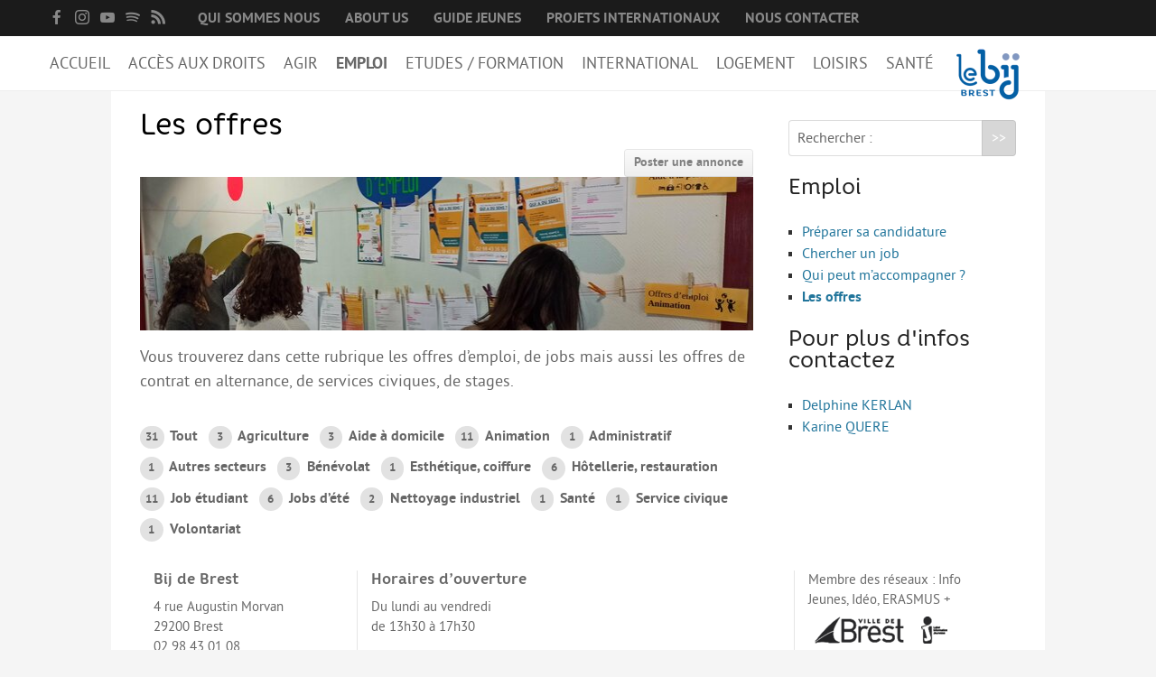

--- FILE ---
content_type: text/html; charset=utf-8
request_url: https://www.bij-brest.org/rubrique16.html?tri_articles=titre&id_mot=27&debut_articles=20
body_size: 6319
content:
<!DOCTYPE HTML>
<html class="page_rubrique rubrique_annonces_emploi composition_annonces_emploi ltr fr no-js" lang="fr" dir="ltr">
	<head>
		<script type='text/javascript'>/*<![CDATA[*/(function(H){H.className=H.className.replace(/\bno-js\b/,'js')})(document.documentElement);/*]]>*/</script>
		
		<meta http-equiv="Content-Type" content="text/html; charset=utf-8" />

		<title>Les offres  - Information Jeunesse de Brest</title>
<meta name="description" content=" 

Vous trouverez dans cette rubrique les offres d’emploi, de jobs mais aussi les offres de contrat en alternance, de services civiques, de stages. " />
<meta property="og:site_name" content="Information Jeunesse de Brest" />
<meta property="og:locale" content="fr_FR" />
<meta property="og:url" content="https://www.bij-brest.org/rubrique16.html" />
<meta property="og:type" content="article" />
<meta property="og:title" content="Les offres " />
<meta property="og:description" content=" Vous trouverez dans cette rubrique les offres d&#039;emploi, de jobs mais aussi les offres de contrat en alternance, de services civiques, de stages. " />
<meta property="og:image" content="https://www.bij-brest.org/IMG/logo/offre.jpg?1698131654" />
<link rel="canonical" href="https://www.bij-brest.org/rubrique16.html" />
<link rel="alternate" type="application/rss+xml" title="Syndiquer cette rubrique" href="spip.php?page=backend&amp;id_rubrique=16" /><meta http-equiv="Content-Type" content="text/html; charset=utf-8" />


<meta name="generator" content="SPIP 4.3.9" />

<meta name="viewport" content="width=device-width, initial-scale=1.0" />


<link rel="alternate" type="application/rss+xml" title="Syndiquer tout le site" href="spip.php?page=backend" />


<link rel='stylesheet' href='local/cache-css/daa57eb6651048e9ff2cace7500376b2.css?1759396349' type='text/css' />










<script type='text/javascript'>var var_zajax_content='content';</script><script>
var mediabox_settings={"auto_detect":true,"ns":"box","tt_img":true,"sel_g":"#documents_portfolio a[type='image\/jpeg'],#documents_portfolio a[type='image\/png'],#documents_portfolio a[type='image\/gif']","sel_c":".mediabox","str_ssStart":"Diaporama","str_ssStop":"Arr\u00eater","str_cur":"{current}\/{total}","str_prev":"Pr\u00e9c\u00e9dent","str_next":"Suivant","str_close":"Fermer","str_loading":"Chargement\u2026","str_petc":"Taper \u2019Echap\u2019 pour fermer","str_dialTitDef":"Boite de dialogue","str_dialTitMed":"Affichage d\u2019un media","splash_url":"","lity":{"skin":"_simple-dark","maxWidth":"90%","maxHeight":"90%","minWidth":"400px","minHeight":"","slideshow_speed":"2500","opacite":"0.9","defaultCaptionState":"expanded"}};
</script>
<!-- insert_head_css -->






























 
<script type="text/javascript">
/*<![CDATA[*/
	var js_nouvelle_fenetre = '(nouvelle fenêtre)';
	var links_site = 'https://www.bij-brest.org';
/*]]>*/
</script>






<script type='text/javascript' src='local/cache-js/e357aa3c9e02bfaac47e630c51106676.js?1759396350'></script>










<!-- insert_head -->








<script type="text/javascript">
/*<![CDATA[*/
;(function($){
	$(function(){
		var fixer = $('#fixer');
		var container = $('#fixer + .container');
		$(window).scroll(function() {
			if(!$('.nav-toggle').is(':visible')) {
				if($(this).scrollTop() > 1) {
					fixer.css({'position': 'fixed', 'top': 0, 'width': fixer.width()+'px'});
					container.css({'padding-top' : fixer.height()});
				}
				if($(this).scrollTop() < 1) {
					fixer.css({'position': 'static', 'width': 'auto'});
					container.css({'padding-top' : 0});
				}
			}
		});
		$( window ).resize(function() {
			if($('.nav-toggle').is(':visible')) {
				fixer.css({'position': 'static', 'width': 'auto'});
				container.css({'padding-top' : 0});
			}
		});
		var navigation = responsiveNav("#nav", {label: "&#9776; Menu"});
		var init_labels = function() {
			$('#formulaire_recherche label').inFieldLabels();
		};
		init_labels();
		onAjaxLoad(init_labels);
	});
})(jQuery);
/*]]>*/
</script>	</head>
	<body>
	<div class="page">
		<div id="fixer">
			<div class="header" id="header">
				<div class="accueil container clearfix">
	<a rel="start home" href="https://www.bij-brest.org/" title="Accueil"><img
	src="IMG/logo/logositeweb_100_80_px_.png?1755676630"
	class="spip_logo"
	width="100"
	height="80"
	alt=""/></a>
	<strong id="nom_site_spip" class="h1 offscreen"><a rel="start home" href="https://www.bij-brest.org/" title="Accueil">Information Jeunesse de Brest</a></strong>
	
</div>
<div class="prenav clearfix">
	
	<ul class="menu-liste menu-items utils container" data-depth="0">
		<li class="menu-entree item sociaux menu-items__item menu-items__item_sociaux">
		<a href="https://www.facebook.com/bij.debrest" class="facebook"><span class="socicon socicon-facebook"> </span></a> 
		</li>
		<li class="menu-entree item sociaux menu-items__item menu-items__item_sociaux">
		<a href="https://www.instagram.com/bijdebrest" class="instagram"><span class="socicon socicon-instagram"> </span></a> 
		</li>
		<li class="menu-entree item sociaux menu-items__item menu-items__item_sociaux">
		<a href="https://www.youtube.com/user/bijbrest" class="youtube"><span class="socicon socicon-youtube"> </span></a> 
		</li>
		<li class="menu-entree item sociaux menu-items__item menu-items__item_sociaux">
		<a href="https://open.spotify.com/user/313klfnpgk72e355yd6i7zffxadq" class="spotify"><span class="socicon socicon-spotify"> </span></a> 
		</li>
		<li class="menu-entree item sociaux menu-items__item menu-items__item_sociaux">
		<a href="spip.php?page=backend" class="rss"><span class="socicon socicon-rss"> </span></a> 
		</li>
		<li class="menu-entree item menu-items__item menu-items__item_objet menu-items__item_rubrique">
		<a href="rubrique192.html" class="menu-items__lien">Qui sommes nous</a> 
		</li>
		<li class="menu-entree item menu-items__item menu-items__item_objet menu-items__item_rubrique">
		<a href="rubrique191.html" class="menu-items__lien">About us</a> 
		</li>
		<li class="menu-entree item menu-items__item menu-items__item_lien">
		<a href="https://www.bij-brest.org/article2323.html" class="menu-items__lien">Guide Jeunes</a> 
		</li>
		<li class="menu-entree item menu-items__item menu-items__item_objet menu-items__item_rubrique">
		<a href="rubrique147.html" class="menu-items__lien">Projets internationaux</a> 
		</li>
		<li class="menu-entree item menu-items__item menu-items__item_objet menu-items__item_article">
		<a href="article345.html" class="menu-items__lien">Nous contacter</a> 
		</li>
		
	</ul>
	
</div>			</div>
			<div class="nav hornav clearfix" id="nav">
				<div class="menu menu-container container">
	 <ul class="menu-items menu-liste">
		 <li class="item menu-entree">
			<a href="https://www.bij-brest.org/" class="accueil">Accueil</a>
		 </li>
		 
		 <li class="item menu-entree">
			<a href="#">Accès aux droits</a>
			
			<div class="menu-items">
				<ul class="container">
				
					<li class="item menu-entree">
						<a href="rubrique210.html">
						<img
	src="local/cache-gd2/0d/f5e9ee2a2b1fe5f81a1677beb321b1.jpg?1738338434" class='spip_logo' width='165' height='110'
	alt="" />Droits sociaux et services
						</a>
					</li>
				
					<li class="item menu-entree">
						<a href="rubrique211.html">
						<img
	src="local/cache-gd2/6d/2c556483e2bfbd941c61d5f6787e93.jpg?1739874147" class='spip_logo' width='165' height='110'
	alt="" />Bourses et aides financières
						</a>
					</li>
				
					<li class="item menu-entree">
						<a href="rubrique305.html">
						<img
	src="local/cache-gd2/61/04fc0cf882ef8631e909493b2b8d88.jpg?1738318853" class='spip_logo' width='165' height='110'
	alt="" />Se déplacer 
						</a>
					</li>
				
					<li class="item menu-entree">
						<a href="rubrique15.html">
						<img
	src="local/cache-gd2/ca/0f274e5da68252bcef9acdef0d5f4a.jpg?1742834679" class='spip_logo' width='165' height='110'
	alt="" />Droits du travail
						</a>
					</li>
				
					<li class="item menu-entree">
						<a href="article2251.html">
						<img
	src="local/cache-gd2/fc/5abd43f8721db38bc71a85b1ada209.jpg?1747837263" class='spip_logo' width='165' height='110'
	alt="" />Accès aux soins
						</a>
					</li>
				
					<li class="item menu-entree">
						<a href="rubrique218.html">
						<img
	src="local/cache-gd2/5a/bdfe607671cc643747ea6ccf129cb3.jpg?1747834580" class='spip_logo' width='165' height='110'
	alt="" />Accès aux droits et à la justice
						</a>
					</li>
				
					<li class="item menu-entree">
						<a href="rubrique274.html">
						<img
	src="local/cache-gd2/31/43584ebb9159b771e1f217575db8f0.jpg?1687519413" class='spip_logo' width='165' height='110'
	alt="" />Étranger·es en France
						</a>
					</li>
				
				</ul>
			</div>
			
		</li>
	 
		 <li class="item menu-entree">
			<a href="#">Agir</a>
			
			<div class="menu-items">
				<ul class="container">
				
					<li class="item menu-entree">
						<a href="rubrique287.html">
						<img
	src="local/cache-gd2/0f/f2e804b32eb449c55ce1fdd6ccd5c7.jpg?1738318853" class='spip_logo' width='165' height='110'
	alt="" />Agir au quotidien
						</a>
					</li>
				
					<li class="item menu-entree">
						<a href="rubrique27.html">
						<img
	src="local/cache-gd2/2a/5159a7868b102dfcc14c7174f5d74e.jpg?1738318854" class='spip_logo' width='165' height='110'
	alt="" />Etre bénévole ou volontaire
						</a>
					</li>
				
					<li class="item menu-entree">
						<a href="rubrique97.html">
						<img
	src="local/cache-gd2/77/0d43828f4dd6371a4afe8ed77f4459.jpg?1750075632" class='spip_logo' width='165' height='110'
	alt="" />Créer mon projet
						</a>
					</li>
				
					<li class="item menu-entree">
						<a href="rubrique309.html">
						<img
	src="local/cache-gd2/cc/52d68156178c91ee838a8345f20e46.jpg?1750169072" class='spip_logo' width='165' height='110'
	alt="" />Créer mon entreprise 
						</a>
					</li>
				
				</ul>
			</div>
			
		</li>
	 
		 <li class="item menu-entree on">
			<a href="#">Emploi </a>
			
			<div class="menu-items">
				<ul class="container">
				
					<li class="item menu-entree">
						<a href="rubrique14.html">
						<img
	src="local/cache-gd2/50/d69bf8ec7d6bba1b604bb1bb6fb5fe.jpg?1738678697" class='spip_logo' width='165' height='110'
	alt="" />Préparer sa candidature
						</a>
					</li>
				
					<li class="item menu-entree">
						<a href="rubrique12.html">
						<img
	src="local/cache-gd2/31/70c946a439c1829170fb9d914e9056.jpg?1738677121" class='spip_logo' width='165' height='110'
	alt="" />Chercher un job
						</a>
					</li>
				
					<li class="item menu-entree">
						<a href="rubrique13.html">
						<img
	src="local/cache-gd2/a7/48e4bf9ff27aac40473f739a5543fa.jpg?1738678564" class='spip_logo' width='165' height='110'
	alt="" />Qui peut m&#8217;accompagner&nbsp;?
						</a>
					</li>
				
					<li class="item menu-entree">
						<a href="rubrique16.html">
						<img
	src="local/cache-gd2/05/7b315a33ba6fdea3a83b9128df5eea.jpg?1738318864" class='spip_logo' width='165' height='110'
	alt="" />Les  offres 
						</a>
					</li>
				
				</ul>
			</div>
			
		</li>
	 
		 <li class="item menu-entree">
			<a href="#">Etudes / Formation</a>
			
			<div class="menu-items">
				<ul class="container">
				
					<li class="item menu-entree">
						<a href="rubrique38.html">
						<img
	src="local/cache-gd2/28/3f07ea15a43feba5229161d4c4308d.jpg?1738597833" class='spip_logo' width='165' height='110'
	alt="" />L&#8217;orientation
						</a>
					</li>
				
					<li class="item menu-entree">
						<a href="rubrique273.html">
						<img
	src="local/cache-gd2/5e/bb6a592f9bc300dcadabe208515cee.jpg?1747837688" class='spip_logo' width='165' height='110'
	alt="" />Les stages
						</a>
					</li>
				
					<li class="item menu-entree">
						<a href="rubrique37.html">
						<img
	src="local/cache-gd2/19/1484147af40503cf2b72b73018b75e.jpg?1738596201" class='spip_logo' width='165' height='110'
	alt="" />L&#8217;alternance
						</a>
					</li>
				
					<li class="item menu-entree">
						<a href="rubrique93.html">
						<img
	src="local/cache-gd2/5a/41fdfc35d216eb5caf92d25d51bbfe.jpg?1747837328" class='spip_logo' width='165' height='110'
	alt="" />Bafa et animation 
						</a>
					</li>
				
					<li class="item menu-entree">
						<a href="rubrique35.html">
						<img
	src="local/cache-gd2/29/9420fa95d62b90a49085b75f0dab74.jpg?1747837688" class='spip_logo' width='165' height='110'
	alt="" />La formation continue
						</a>
					</li>
				
					<li class="item menu-entree">
						<a href="rubrique235.html">
						<img
	src="local/cache-gd2/b4/46a209ad00a7aa85db8b6de939f5c9.png?1747837328" class='spip_logo' width='165' height='110'
	alt="" />Les coulisses des Pros&nbsp;: découverte des métiers
						</a>
					</li>
				
					<li class="item menu-entree">
						<a href="article4582.html">
						<img
	src="local/cache-gd2/e7/fdea6b4e6ee82a1e43823b1459012d.png?1746460616" class='spip_logo' width='165' height='110'
	alt="" />Métiers en uniforme
						</a>
					</li>
				
				</ul>
			</div>
			
		</li>
	 
		 <li class="item menu-entree">
			<a href="#">International</a>
			
			<div class="menu-items">
				<ul class="container">
				
					<li class="item menu-entree">
						<a href="rubrique30.html">
						<img
	src="local/cache-gd2/e4/c16662bae88493baa182739b795304.jpg?1701348648" class='spip_logo' width='165' height='110'
	alt="" />Préparer son départ
						</a>
					</li>
				
					<li class="item menu-entree">
						<a href="rubrique32.html">
						<img
	src="local/cache-gd2/00/df90bc5ec304b5750cbd9ad95ca407.jpg?1701348500" class='spip_logo' width='165' height='110'
	alt="" />Stages, Études, Formations
						</a>
					</li>
				
					<li class="item menu-entree">
						<a href="rubrique31.html">
						<img
	src="local/cache-gd2/bc/50048453a97ee3a9b95c399a68ecf6.jpg?1701348309" class='spip_logo' width='165' height='110'
	alt="" />Emploi
						</a>
					</li>
				
					<li class="item menu-entree">
						<a href="rubrique29.html">
						<img
	src="local/cache-gd2/c7/e6d5783c40393e0e48d8c6028588e9.jpg?1687519421" class='spip_logo' width='165' height='110'
	alt="" />Volontariat
						</a>
					</li>
				
					<li class="item menu-entree">
						<a href="rubrique289.html">
						<img
	src="local/cache-gd2/63/38f6bd7e4cf45898bd146386e1530e.jpg?1701348105" class='spip_logo' width='165' height='110'
	alt="" />Bénévolat
						</a>
					</li>
				
					<li class="item menu-entree">
						<a href="rubrique33.html">
						<img
	src="local/cache-gd2/aa/13c2fd4953a4718fe3ddc2bda8acc8.jpg?1701348884" class='spip_logo' width='165' height='110'
	alt="" />Séjours linguistiques / interculturels
						</a>
					</li>
				
					<li class="item menu-entree">
						<a href="rubrique244.html">
						<img
	src="local/cache-gd2/5b/0fc8c925f2e40133bd332c1efa20d8.jpg?1687519422" class='spip_logo' width='165' height='110'
	alt="" />Move from Brest
						</a>
					</li>
				
					<li class="item menu-entree">
						<a href="rubrique292.html">
						<img
	src="local/cache-gd2/26/9703dc40d4e57f74ba157f3462e556.jpg?1707991988" class='spip_logo' width='165' height='110'
	alt="" />Mineur·es
						</a>
					</li>
				
				</ul>
			</div>
			
		</li>
	 
		 <li class="item menu-entree">
			<a href="#">Logement</a>
			
			<div class="menu-items">
				<ul class="container">
				
					<li class="item menu-entree">
						<a href="rubrique249.html">
						<img
	src="local/cache-gd2/b4/04448d8a90635260541cca3657c382.jpg?1738318856" class='spip_logo' width='165' height='110'
	alt="" />Organiser la recherche d&#8217;un logement
						</a>
					</li>
				
					<li class="item menu-entree">
						<a href="rubrique7.html">
						<img
	src="local/cache-gd2/6c/e9165ca40000aefc2a60a58a6ec7d4.jpg?1745485124" class='spip_logo' width='165' height='110'
	alt="" />Chercher un logement
						</a>
					</li>
				
					<li class="item menu-entree">
						<a href="rubrique306.html">
						<img
	src="local/cache-gd2/28/9bc13b071050f22dc5853f14a40bef.jpg?1738318864" class='spip_logo' width='165' height='110'
	alt="" />Qui peut m&#8217;informer et m&#8217;accompagner&nbsp;?
						</a>
					</li>
				
					<li class="item menu-entree">
						<a href="article16.html">
						<img
	src="local/cache-gd2/1d/206cf4cd1b71e3ad11dd5eb7f0fd72.jpg?1747749478" class='spip_logo' width='165' height='110'
	alt="" />Les aides au logement
						</a>
					</li>
				
					<li class="item menu-entree">
						<a href="rubrique10.html">
						<img
	src="local/cache-gd2/4c/6ff45be360f89722b6ef30a09f8579.jpg?1738319812" class='spip_logo' width='165' height='110'
	alt="" />Annonces logement 
						</a>
					</li>
				
				</ul>
			</div>
			
		</li>
	 
		 <li class="item menu-entree">
			<a href="#">Loisirs</a>
			
			<div class="menu-items">
				<ul class="container">
				
					<li class="item menu-entree">
						<a href="rubrique263.html">
						<img
	src="local/cache-gd2/cd/8fa37cc1077dd14a4e22e7c00a864a.jpg?1743061283" class='spip_logo' width='165' height='110'
	alt="" />Partir en vacances 
						</a>
					</li>
				
					<li class="item menu-entree">
						<a href="rubrique24.html">
						<img
	src="local/cache-gd2/fb/9d5c614760fb253d08151901ca27d0.jpg?1750068552" class='spip_logo' width='165' height='110'
	alt="" />Le Sport 
						</a>
					</li>
				
					<li class="item menu-entree">
						<a href="rubrique268.html">
						<img
	src="local/cache-gd2/44/c0ab0a55864202796da2781f22c623.jpg?1744383251" class='spip_logo' width='165' height='110'
	alt="" />La Culture
						</a>
					</li>
				
				</ul>
			</div>
			
		</li>
	 
		 <li class="item menu-entree">
			<a href="#">Santé</a>
			
			<div class="menu-items">
				<ul class="container">
				
					<li class="item menu-entree">
						<a href="rubrique262.html">
						<img
	src="local/cache-gd2/ff/31b25475b222fbd600bb14f913b192.jpg?1747124144" class='spip_logo' width='165' height='110'
	alt="" />Mon corps, mon identité 
						</a>
					</li>
				
					<li class="item menu-entree">
						<a href="rubrique2.html">
						<img
	src="local/cache-gd2/f1/e368044ee340bba08f1a07282dc0ff.jpg?1747406691" class='spip_logo' width='165' height='110'
	alt="" />Amour et sexualité
						</a>
					</li>
				
					<li class="item menu-entree">
						<a href="rubrique4.html">
						<img
	src="local/cache-gd2/a1/0801b51c60a1d26da3967655bcf51c.jpg?1687519424" class='spip_logo' width='165' height='110'
	alt="" />Excès et addictions
						</a>
					</li>
				
					<li class="item menu-entree">
						<a href="rubrique3.html">
						<img
	src="local/cache-gd2/1e/3d3f9ae3343ef188e71013c86a57b8.jpg?1747408305" class='spip_logo' width='165' height='110'
	alt="" />Mal-être
						</a>
					</li>
				
					<li class="item menu-entree">
						<a href="rubrique91.html">
						<img
	src="local/cache-gd2/6c/60d0064cc6de334a2a514424e52a11.jpg?1687519424" class='spip_logo' width='165' height='110'
	alt="" />Victime de violences
						</a>
					</li>
				
				</ul>
			</div>
			
		</li>
	 
	 	<li class="item menu-entree prenav">
			<a href="#">Accès rapide</a>
			
			<ul class="menu-liste menu-items utils container" data-depth="0">
		<li class="menu-entree item sociaux menu-items__item menu-items__item_sociaux">
		<a href="https://www.facebook.com/bij.debrest" class="facebook"><span class="socicon socicon-facebook"> </span></a> 
		</li>
		<li class="menu-entree item sociaux menu-items__item menu-items__item_sociaux">
		<a href="https://www.instagram.com/bijdebrest" class="instagram"><span class="socicon socicon-instagram"> </span></a> 
		</li>
		<li class="menu-entree item sociaux menu-items__item menu-items__item_sociaux">
		<a href="https://www.youtube.com/user/bijbrest" class="youtube"><span class="socicon socicon-youtube"> </span></a> 
		</li>
		<li class="menu-entree item sociaux menu-items__item menu-items__item_sociaux">
		<a href="https://open.spotify.com/user/313klfnpgk72e355yd6i7zffxadq" class="spotify"><span class="socicon socicon-spotify"> </span></a> 
		</li>
		<li class="menu-entree item sociaux menu-items__item menu-items__item_sociaux">
		<a href="spip.php?page=backend" class="rss"><span class="socicon socicon-rss"> </span></a> 
		</li>
		<li class="menu-entree item menu-items__item menu-items__item_objet menu-items__item_rubrique">
		<a href="rubrique192.html" class="menu-items__lien">Qui sommes nous</a> 
		</li>
		<li class="menu-entree item menu-items__item menu-items__item_objet menu-items__item_rubrique">
		<a href="rubrique191.html" class="menu-items__lien">About us</a> 
		</li>
		<li class="menu-entree item menu-items__item menu-items__item_lien">
		<a href="https://www.bij-brest.org/article2323.html" class="menu-items__lien">Guide Jeunes</a> 
		</li>
		<li class="menu-entree item menu-items__item menu-items__item_objet menu-items__item_rubrique">
		<a href="rubrique147.html" class="menu-items__lien">Projets internationaux</a> 
		</li>
		<li class="menu-entree item menu-items__item menu-items__item_objet menu-items__item_article">
		<a href="article345.html" class="menu-items__lien">Nous contacter</a> 
		</li>
		
	</ul>
			
		</li>
	 </ul>
  </div>			</div>
		</div>
		<div class="container">
			<div class="content" id="content">
				<div class="content-principal">
	<div class="cartouche">
		<h1 class="h1 crayon rubrique-titre-16 ">Les  offres </h1>
		<a href="spip.php?page=annonce&amp;offre=emploi" class="button right">Poster une annonce</a>
		<p class="info-publi"><span class="published">Dernier ajout : 20 janvier.</span></p>
		<img
	src="local/cache-vignettes/L680xH170/da5d4dc80ebfb184c4ca11a9a578b1-cf5bd.jpg?1698131659" class='spip_logo' width='680' height='170'
	alt="" />
	</div>

	<div class="crayon rubrique-texte-16 chapo"><p>Vous trouverez dans cette rubrique les offres d&#8217;emploi, de jobs mais aussi les offres de contrat en alternance, de services civiques, de stages.</p></div>
</div>

<div class='ajaxbloc' data-ajax-env='UIt2/Lt+PPVMltsiIb2yr4xxIV4qcUHTY/9pB4DdYQn3luPEoiMubx1yvxo5XAJIA8TZM43sfApzIOZfv0nUNo9bNfaexjeJ6mFL6DnF4OkA2MOcmm1Lnf2/oemiUfCJJyHSYsmwf7AwwYkDFvKHRJm/qsMlMdHWcRz1ij5w5YYIs8FABPR3pb3zjwnzPVgRe5FuTaGMU2sTPoy4cMfML9eWLx7vOcTW+NnFZ9NQqvW8qDshgD6eb2yV/a4umHIetEBOX5i8QK4mYkWvfm67KXmlxnAgbUVH24DnzreCiSwkbWNpA26vEjggG1j4Z86SWn/bpo6LkdU=' data-origin="rubrique16.html?tri_articles=titre&amp;id_mot=27&amp;debut_articles=20">


<ul class="liste-items tdm">
	<li class="item"><a href="rubrique16.html?tri_articles=titre&amp;debut_articles=20" class="ajax"><span class="compteur">31</span> Tout</a></li>
	
	<li class="item"><a href="rubrique16.html?tri_articles=titre&amp;id_mot=7&amp;debut_articles=20" class="ajax"><span class="compteur">3</span>  Agriculture</a></li>
	
	<li class="item"><a href="rubrique16.html?tri_articles=titre&amp;id_mot=18&amp;debut_articles=20" class="ajax"><span class="compteur">3</span>  Aide à domicile</a></li>
	
	<li class="item"><a href="rubrique16.html?tri_articles=titre&amp;id_mot=6&amp;debut_articles=20" class="ajax"><span class="compteur">11</span>  Animation</a></li>
	
	<li class="item"><a href="rubrique16.html?tri_articles=titre&amp;id_mot=31&amp;debut_articles=20" class="ajax"><span class="compteur">1</span> Administratif</a></li>
	
	<li class="item"><a href="rubrique16.html?tri_articles=titre&amp;id_mot=12&amp;debut_articles=20" class="ajax"><span class="compteur">1</span> Autres secteurs</a></li>
	
	<li class="item"><a href="rubrique16.html?tri_articles=titre&amp;id_mot=14&amp;debut_articles=20" class="ajax"><span class="compteur">3</span> Bénévolat</a></li>
	
	<li class="item"><a href="rubrique16.html?tri_articles=titre&amp;id_mot=39&amp;debut_articles=20" class="ajax"><span class="compteur">1</span> Esthétique, coiffure</a></li>
	
	<li class="item"><a href="rubrique16.html?tri_articles=titre&amp;id_mot=11&amp;debut_articles=20" class="ajax"><span class="compteur">6</span> Hôtellerie, restauration</a></li>
	
	<li class="item"><a href="rubrique16.html?tri_articles=titre&amp;id_mot=22&amp;debut_articles=20" class="ajax"><span class="compteur">11</span> Job étudiant</a></li>
	
	<li class="item"><a href="rubrique16.html?tri_articles=titre&amp;id_mot=19&amp;debut_articles=20" class="ajax"><span class="compteur">6</span> Jobs d&#8217;été</a></li>
	
	<li class="item"><a href="rubrique16.html?tri_articles=titre&amp;id_mot=24&amp;debut_articles=20" class="ajax"><span class="compteur">2</span> Nettoyage industriel</a></li>
	
	<li class="item"><a href="rubrique16.html?tri_articles=titre&amp;id_mot=21&amp;debut_articles=20" class="ajax"><span class="compteur">1</span> Santé</a></li>
	
	<li class="item"><a href="rubrique16.html?tri_articles=titre&amp;id_mot=15&amp;debut_articles=20" class="ajax"><span class="compteur">1</span> Service civique</a></li>
	
	<li class="item"><a href="rubrique16.html?tri_articles=titre&amp;id_mot=26&amp;debut_articles=20" class="ajax"><span class="compteur">1</span> Volontariat</a></li>
	
</ul>

</div><!--ajaxbloc-->			</div>
			<div class="extra1 col" id="extra1">
				<div class="formulaire_spip formulaire_recherche" id="formulaire_recherche">
<form action="spip.php?page=recherche" method="get"><div class="editer-groupe">
	<input name="page" value="recherche" type="hidden"
>
	
	<label for="recherche">Rechercher :</label>
	<input type="search" class="search text" size="10" name="recherche" id="recherche" accesskey="4" autocapitalize="off" autocorrect="off"
	/><input type="submit" class="btn submit" value="&gt;&gt;" title="Rechercher" />
</div></form>
</div>


<div class="menu rubriques">
	<h2 class="h2">Emploi </h2>
	<ul class="menu-items menu-liste">
	
		<li class="item menu-entree">
			<a href="rubrique14.html">Préparer sa candidature</a>
			
		</li>
	
		<li class="item menu-entree">
			<a href="rubrique12.html">Chercher un job</a>
			
		</li>
	
		<li class="item menu-entree">
			<a href="rubrique13.html">Qui peut m’accompagner ?</a>
			
		</li>
	
		<li class="item menu-entree">
			<a href="rubrique16.html" class="on">Les  offres</a>
			
		</li>
	
	</ul>
</div>
<div class="menu contacts">
	<h2 class="h2">Pour plus d'infos contactez</h2>
	<ul class="menu-items menu-liste">
	
		<li class="item menu-entree"><a href="auteur3.html">Delphine KERLAN</a></li>
	
		<li class="item menu-entree"><a href="auteur4.html">Karine QUERE</a></li>
	
	</ul>
</div>			</div>
			<div class="extra2 col" id="extra2">
							</div>
		</div>
		<div class="container footer" id="footer">
			<div class="ui divided three column stackable grid">
	<div class="four wide column"><h4 class="h4">Bij de Brest</h4>4 rue Augustin Morvan<br />29200 Brest<br /><a href="tel:0298430108" rel="nofollow">02 98 43 01 08</a><br /><a href="mailto:accueil@bij-brest.org">accueil@bij-brest.org</a></div>
	<div class="eight wide column"><h4 class="h4">Horaires d’ouverture</h4>Du lundi au vendredi <br class='autobr' />
de 13h30 à 17h30
</div>
	<div class="four wide column">
		Membre des réseaux : <a href="https://infojeunesfrance.org/">Info Jeunes</a>, <a href="https://ideo.bretagne.bzh/">Idéo</a>, <a href="https://www.erasmusplus.fr/">ERASMUS&nbsp;+</a><br />
		<a href="http://brest.fr"><img src='local/cache-vignettes/L99xH30/7d2884a9abcfce07b8a91c5de4991a-9295b.png?1738318858' width='99' height='30' /></a>
		<a href="https://jeunes.gouv.fr/spip.php?article3274"><img src='local/cache-vignettes/L29xH30/986c9a4d5e3f6d90bf7bc3f1edf164-0499c.png?1738318858' width='29' height='30' /></a>
		<br /><a rel="contents" href="article410.html">Utilisation du contenu</a>
	</div>
</div>		</div>
	</div>
</body></html>


--- FILE ---
content_type: text/css
request_url: https://www.bij-brest.org/local/cache-css/daa57eb6651048e9ff2cace7500376b2.css?1759396349
body_size: 20924
content:
/* compact [
	plugins/modesto/css/reset.css?1687518636
	plugins/modesto/css/clear.css?1687518636
	plugins/bij/css/font.css?1741954384
	plugins/modesto/css/typo.css?1687518636
	plugins/modesto/css/links.css?1687518636
	plugins/modesto/css/media.css?1687518636
	plugins/modesto/css/tinyfix.css?1687518636
	plugins/auto/zcore/v3.1.0/css/box.css?1720198656
	plugins/auto/zcore/v3.1.0/css/box_skins.css?1720198656
	plugins/auto/zpip/v2.1.0/css/form.css?1720197230
	plugins-dist/mediabox/lib/lity/lity.css?1757328958
	plugins-dist/mediabox/lity/css/lity.mediabox.css?1757328958
	plugins-dist/mediabox/lity/skins/_simple-dark/lity.css?1757328958
	plugins-dist/porte_plume/css/barre_outils.css?1757328960
	local/cache-css/cssdyn-css_barre_outils_icones_css-87f8708c.css?1759396348
	plugins/auto/socialtags/v4.1.0/socialtags.css?1720198646
	plugins/auto/sociaux/v2.4.2/lib/socicon/style.css?1738688682
	plugins/bij/css/sociaux.css?1741954375
	plugins/auto/oembed/v3.4.0/css/oembed.css?1739546278
	plugins/auto/cvtupload/v2.2.0/css/cvtupload.css?1740477452
	plugins/modesto/css/spip.css?1687518636
	plugins/modesto/css/spip.form.css?1687518636
	plugins/auto/zpip/v2.1.0/css/spip.comment.css?1720197230
	plugins/bij/css/spip.list.css?1741954383
	plugins/auto/zpip/v2.1.0/css/spip.petition.css?1720197230
	plugins/bij/css/spip.pagination.css?1741954384
	plugins/bij/css/spip.portfolio.css?1741954383
	plugins/bij/css/grid.css?1741954384
	plugins/modesto/css/button.css?1687518636
	plugins/bij/css/layout.css?1741954384
	plugins/bij/css/theme.css?1749805317
	squelettes/css/perso.css?1687422923
] 79.8% */

/* plugins/modesto/css/reset.css?1687518636 */
html,body,div,span,applet,object,iframe,h1,h2,h3,h4,h5,h6,p,blockquote,pre,a,abbr,acronym,address,big,cite,code,del,dfn,em,img,ins,kbd,q,s,samp,small,strike,strong,sub,sup,tt,var,b,u,i,center,dl,dt,dd,ol,ul,li,fieldset,form,label,legend,table,caption,tbody,tfoot,thead,tr,th,td,article,aside,canvas,details,embed,figure,figcaption,footer,header,hgroup,menu,nav,output,ruby,section,summary,time,mark,audio,video{margin:0;padding:0;border:0;font-size:100%;font:inherit;vertical-align:baseline}
article,aside,details,figcaption,figure,footer,header,hgroup,menu,nav,section{display:block}
body{line-height:1}
ol,ul{list-style:none}
blockquote,q{quotes:none}
blockquote:before,blockquote:after,q:before,q:after{content:'';content:none}
table{border-collapse:collapse;border-spacing:0}
@media print{*{text-shadow:none!important;color:#000!important;background:transparent!important;box-shadow:none!important}}

/* plugins/modesto/css/clear.css?1687518636 */
*,*:before,*:after{-webkit-box-sizing:border-box;-moz-box-sizing:border-box;box-sizing:border-box}
.block{display:block;margin-bottom:1.5em}
.inline{display:inline}
.inline-block{display:inline-block}
.left{float:left}
.right{float:right}
.center{margin-right:auto;margin-left:auto}
.clear{clear:both}
br.clear{clear:both;margin:0;padding:0;border:0;height:0;line-height:1px;font-size:1px}
hr.clear{visibility:hidden}
.clearfix:after{content:"\0020";display:block;height:0;clear:both;visibility:hidden;overflow:hidden}
.clearfix{display:inline-table}
.clearfix{height:1%}
.clearfix{display:block}
.offscreen{position:absolute;left:-999em;height:1%}
.hidden{visibility:hidden}
.none{display:none}
.todo{opacity:0.5}
.todo:hover{opacity:1}
.blink{text-decoration:blink}

/* plugins/bij/css/font.css?1741954384 */
@font-face{font-family:'ptsans';src:url('//www.bij-brest.org/plugins/bij/css/polices/PTS55F.woff2') format('woff2'),url('//www.bij-brest.org/plugins/bij/css/polices/PTS55F.woff') format('woff');font-weight:400;font-style:normal}
@font-face{font-family:'ptsans';src:url('//www.bij-brest.org/plugins/bij/css/polices/PTS75F.woff2') format('woff2'),url('//www.bij-brest.org/plugins/bij/css/polices/PTS75F.woff') format('woff');font-weight:700;font-style:normal}
@font-face{font-family:'ptsansn';src:url('//www.bij-brest.org/plugins/bij/css/polices/PTN57F.woff2') format('woff2'),url('//www.bij-brest.org/plugins/bij/css/polices/PTN57F.woff') format('woff');font-weight:400;font-style:normal}
@font-face{font-family:'ptsansn';src:url('//www.bij-brest.org/plugins/bij/css/polices/PTN77F.woff2') format('woff2'),url('//www.bij-brest.org/plugins/bij/css/polices/PTN77F.woff') format('woff');font-weight:700;font-style:normal}
body{font-family:ptsans,"Open Sans",Helvetica,Arial,sans-serif;color:#111}
@media print{body{font-family:"Open Sans",Helvetica,Arial,sans-serif}}

/* plugins/modesto/css/typo.css?1687518636 */
html{font-size:100.01%;-ms-text-size-adjust:100%;-webkit-text-size-adjust:100%}
body{font-size:1em;line-height:1.5}
h1,.h1,h2,.h2,h3,.h3,h4,.h4,h5,.h5,h6,.h6{display:block;margin:0;padding:0;font-size:100%;font-weight:400}
h1,.h1{font-size:2em;line-height:1.5;margin-bottom:.75em}
h2,.h2{font-size:1.5em;line-height:1;margin-bottom:1em}
h3,.h3{font-size:1.25em;line-height:1.2;margin-bottom:1.2em}
h4,.h4{font-size:1.1em;line-height:1.364;margin-bottom:1.364em}
h5,.h5{font-size:1em;font-weight:700;margin-bottom:1.5em}
h6,.h6{font-size:1em;font-weight:700}
h1 small,.h1 small,h2 small,.h2 small,h3 small,.h3 small,h4 small,.h4 small,h5 small,.h5 small,h6 small,.h6 small{font-size:60%;line-height:0}
hr{-moz-box-sizing:content-box;box-sizing:content-box;height:0;margin:1.5em 0;border:solid;border-width:1px 0 0}
em,i,.i{font-style:italic}
strong,b,.b{font-weight:700}
mark,.mark{background:#ff0;color:#000}
.smaller{font-size:75%}
small,.small{font-size:80%}
big,.big{font-size:130%}
.bigger{font-size:175%}
.biggest{font-size:200%}
abbr[title],acronym[title]{text-decoration:none;border-bottom:.1em dotted;cursor:help}
@media print{abbr[title]{border-bottom:0}
abbr[title]:after{content:" (" attr(title) ")"}}
dfn,.dfn{font-weight:700;font-style:italic}
s,strike,del,.del{opacity:.5;text-decoration:line-through}
ins,.ins{background-color:rgba(255,255,204,0.5);text-decoration:none}
u,.u{text-decoration:underline}
sup,.sup,sub,.sub{position:relative;font-size:80%;font-variant:normal;line-height:0;vertical-align:baseline}
sup,.sup{top:-.5em}
sub,.sub{bottom:-.25em}
.lead{font-size:120%}
.caps{font-variant:small-caps}
.quiet{color:#555}
.text-left{text-align:left}
.text-right{text-align:right}
.text-center{text-align:center}
.text-justify{text-align:justify;text-justify:newspaper}
ul{list-style-type:disc}
ul ul{list-style-type:circle}
ul ul ul{list-style-type:square}
ol{list-style-type:decimal}
ol ol{list-style-type:lower-alpha}
ol ol ol{list-style-type:lower-greek}
ul ul,ol ol,ul ol,ol ul{margin-top:0;margin-bottom:0}
ol,ul{margin-left:1.5em;-webkit-margin-before:0;-webkit-margin-after:0}
dt{font-weight:700}
dd{margin-left:1.5em}
.list-none{margin-left:0;list-style:none}
.list-none li:before{content:''}
.list-square{margin-left:1.5em;list-style:square}
.list-square li:before{content:''}
.list-disc{margin-left:1.5em;list-style:disc}
.list-disc li:before{content:''}
.list-circle{margin-left:1.5em;list-style:circle}
.list-circle li:before{content:''}
.list-decimal{margin-left:1.5em;list-style:decimal}
.list-decimal li:before{content:''}
.list-inline{margin-left:0}
.list-inline li{display:inline-block;margin:0;margin-right:1em}
.list-inline li:Last-Child{margin-right:0}
.list-inline.list-inline-sep li{margin-right:0}
.list-inline.list-inline-sep li:after{content:" | "}
.list-inline.list-inline-sep li:Last-Child:after{content:''}
.list-inline.list-inline-dash li{margin-right:0}
.list-inline.list-inline-dash li:after{content:" - "}
.list-inline.list-inline-dash li:Last-Child:after{content:''}
.list-inline.list-inline-comma li{margin-right:0}
.list-inline.list-inline-comma li:after{content:","}
.list-inline.list-inline-comma li:Last-Child:after{content:". "}
.list-block li{display:block;margin-right:0}
table{max-width:100%;border-collapse:collapse;border-spacing:0}
.table,table.spip{width:100%}
.table caption,table.spip caption,.table th,table.spip th,.table td,table.spip td{padding:.375em}
.table caption,table.spip caption{font-weight:700;text-align:left;border-bottom:2px solid}
.table th,table.spip th{font-weight:700}
.table th,table.spip th,.table td,table.spip td{border-bottom:1px solid}
.table thead th,table.spip thead th{vertical-align:bottom}
.table tbody tr:hover td,table.spip tbody tr:hover td{background-color:rgba(34,34,34,0.050000000000000044)}
.table tfoot,table.spip tfoot{font-style:italic}
.table tfoot td,table.spip tfoot td{border-bottom:0;vertical-align:top}
@media (max-width:640px){.table-responsive{width:100%;overflow-y:hidden;overflow-x:scroll;margin-bottom:1.5em}
.table-responsive table{width:100%;margin-bottom:0}
.table-responsive thead,.table-responsive tbody,.table-responsive tfoot,.table-responsive tr,.table-responsive th,.table-responsive td{white-space:nowrap}}
q{quotes:"\201C" "\201D" "\2018" "\2019"}
:lang(en) > q{quotes:"\201C" "\201D" "\2018" "\2019"}
:lang(fr) > q{quotes:"\00AB\A0" "\A0\00BB" "\201C" "\201D" "\2018" "\2019"}
:lang(es) > q{quotes:"\00AB" "\00BB" "\201C" "\201D"}
:lang(it) > q{quotes:"\00AB\A0" "\A0\00BB" "\201C" "\201D"}
:lang(de) > q{quotes:"\00BB" "\00AB" "\203A" "\2039"}
:lang(no) > q{quotes:"\00AB\A0" "\A0\00BB" "\2039" "\203A"}
q:before{content:open-quote}
q:after{content:close-quote}
blockquote{z-index:0;position:relative;padding-left:1.5em;border:solid rgba(34,34,34,0.19999999999999996);border-width:0 0 0 5px}
blockquote:before{z-index:-1;position:absolute;left:0;top:0;content:"\00AB";line-height:0;font-size:10em;color:rgba(34,34,34,0.09999999999999998)}
cite,.cite{font-style:italic}
address{font-style:italic}
pre,code,kbd,samp,var,tt{font-family:monospace;font-size:1em}
pre{white-space:pre-wrap;word-break:break-all;word-wrap:break-word}
kbd{white-space:nowrap;padding:.1em .3em;background-color:#eee;border:1px solid #aaa;border-radius:4px;box-shadow:0 2px 0 rgba(0,0,0,0.2),0 0 0 1px #fff inset;color:#333}
samp{font-weight:700}
var{font-style:italic}
.box{display:block;margin-bottom:1.5em;padding:1.5em 1.5em;padding-bottom:.1em;border:1px solid}
@media print{.box{border:1px solid!important}}
@media (min-width:640px){.box.right{width:33%;margin-left:1.5em}
.box.left{width:33%;margin-right:1.5em}
.box.center{width:75%}}
p,.p,ul,ol,dl,dd,blockquote,address,pre,.table,table.spip,fieldset{margin-bottom:1.5em}
@media (max-width:640px){img,table,td,blockquote,code,pre,textarea,input,iframe,object,embed,video{max-width:100%!important}
textarea,table,td,th,pre,code,samp{word-wrap:break-word}
pre,code,samp{white-space:pre-line}}
@media (orientation:landscape) and (max-device-width:640px){html,body{-webkit-text-size-adjust:100%}}
@media print{pre,blockquote{page-break-inside:avoid}
thead{display:table-header-group}
tr,img{page-break-inside:avoid}
@page{margin:2cm .5cm}
p,h2,h3{orphans:3;widows:3}
h2,h3{page-break-after:avoid}}

/* plugins/modesto/css/links.css?1687518636 */
a{background-color:transparent;color:inherit}
a:focus{outline:thin dotted;background-color:#222;border-color:#222;color:#f8f8f8;text-shadow:none}
a:hover{outline:0;cursor:pointer}
a:active{outline:0}
a:after,a:before,a small{font-size:90%;opacity:.9}
a[hreflang]:after{content:"\0000a0[" attr(hreflang) "]"}
a.external:after{content:"\0000a0\279A"}
a[hreflang].external:after{content:"\0000a0[" attr(hreflang) "]\0000a0\279A"}
a.mailto:after{content:"\0000a0\2709"}
a.tel:after{content:"\0000a0\2706"}
a.download:after{content:"\0000a0\21A7"}
a[hreflang].download:after{content:"\0000a0[" attr(hreflang) "]\0000a0\21A7"}
a.audio:after{content:"\0000a0\266B"}
a[hreflang].audio:after{content:"\0000a0[" attr(hreflang) "]\0000a0\266B"}
a img{border:0}
a:focus img,a:active img{-moz-transform:translateY(1px);-webkit-transform:translateY(1px);-o-transform:translateY(1px);-ms-transform:translate(1px);transform:translateY(1px)}
@media print{a,a:visited{text-decoration:underline}
a:after{content:''}
a[rel="external"]:after,a.external:after{content:" (" attr(href) ")"}
.ir a:after,a[href^="javascript:"]:after,a[href^="#"]:after{content:''}}

/* plugins/modesto/css/media.css?1687518636 */
img{max-width:100%;height:auto}
@media print{img{max-width:100%!important}}
img{vertical-align:middle}
audio,canvas,progress,video{display:inline-block;vertical-align:baseline}
audio:not([controls]){display:none;height:0}
[hidden],template{display:none}
img{border:0}
svg:not(:root){overflow:hidden}
.thumb,.thumb.left{margin:0 10px 10px 0}
.thumb.right{margin:0 0 10px 10px}
img.round{border-radius:5px}
img.circle{border-radius:50%}
img.border{padding:4px;background-color:#fff;border:1px solid #bbb}
img.shadow{box-shadow:-1px 2px 5px 1px rgba(0,0,0,0.7),-1px 2px 20px rgba(255,255,255,0.6) inset}
figure{margin:0;margin-bottom:.75em;text-align:center}
figure.center{margin-bottom:1.5em}
figure.left{margin-right:1.5em}
figure.right{margin-left:1.5em}
@media (max-width:640px){figure{margin-bottom:1.5em}
figure.left{float:none;margin-right:0}
figure.right{float:none;margin-left:0}}
.album{margin-bottom:1.5em}
.album ul{overflow:hidden;margin:0;list-style:none}
.album li{float:left;margin:0;margin:0 10px 10px 0}
.album .thumb{margin:0}

/* plugins/modesto/css/tinyfix.css?1687518636 */
.formulaire_spip ul,.comments-items{list-style:none;margin:0}
.invisible{display:none}
.on{font-weight:700}
a:focus img,a:active img{-moz-transform:none;-webkit-transform:none;-o-transform:none;-ms-transform:none;transform:none}

/* plugins/auto/zcore/v3.1.0/css/box.css?1720198656 */
.box{margin:10px 0}
.bd,.ft{padding:0 10px}
.hd{padding:5px 10px}
.box .inner{position:relative}
.box b{display:block;background-repeat:no-repeat;font-size:1%;position:relative;z-index:10}
.box .inner b{display:inline;font-size:inherit;position:static}
.box .tl,.box .tr,.box .bl,.box .br{height:10px;width:10px;float:left}
.box .tl{background-position:left top}
.box .tr{background-position:right top}
.box .bl{background-position:left bottom}
.box .br{background-position:right bottom}
.box .br,.box .tr{float:right}
.box .bl,.box .br{margin-top:-10px}
.box .top{background-position:center top}
.box .bottom{background-position:center bottom;_zoom:1}
.complex{overflow:hidden;*position:relative;*zoom:1}
.complex .tl,.complex .tr{height:32000px;margin-bottom:-32000px;width:10px;overflow:hidden}
.complex .top{height:5px}
.complex .bottom{height:5px}
.pop{overflow:visible;margin:10px 20px 20px 10px;background-position:left top}
.pop .inner{right:-10px;bottom:-10px;background-position:right bottom;padding:10px}
.pop .tl,.pop .br{display:none}
.pop .bl{bottom:-10px}
.pop .tr{right:-10px}

/* plugins/auto/zcore/v3.1.0/css/box_skins.css?1720198656 */
.simple .inner{border:1px solid #ddd;background-color:#fcfcfc}

.info .inner{border:2px solid #46839B}

.note,.note .inner{border:1px solid #c2c2c2}
.note .inner{border-color:#fff;border-width:4px;background-color:#f0f0f0}
.important .inner{border:3px solid #00477a;border-bottom-width:10px}
.basic{overflow:hidden}
.basic .inner{padding-bottom:1px;margin-bottom:-1px}

.error .inner,.success .inner,.notice .inner{border:2px solid;font-weight:400;color:#333;padding-left:40px;min-height:24px;background-repeat:no-repeat;background-position:5px 5px}
.success .inner{color:#264409;border-color:#C6D880;background-color:#E6EFC2;background-image:url('//www.bij-brest.org/plugins/auto/zcore/v3.1.0/css/img/box/message_ok-24.png')}
.error .inner{color:#8A1F11;border-color:#FBC2C4;background-color:#FBE3E4;background-image:url('//www.bij-brest.org/plugins/auto/zcore/v3.1.0/css/img/box/message_erreur-24.png')}
.notice .inner{color:#514721;border-color:#FFD324;background-color:#FFF6BF;background-image:url('//www.bij-brest.org/plugins/auto/zcore/v3.1.0/css/img/box/message_notice-24.png')}
.highlight .inner{background-color:#e3e36f}
.inverse .inner{background-color:#333;color:#fff}
.bam{background:#46839B;color:#fff;font-size:120%;padding:5px 10px}
.bam h1,.bam h2,.bam h3,.bam h4,.bam h5,.bam h6{font-size:100%;color:#fff;padding:0}
.topper{background:#fff;color:#4D4D4D;font-size:120%;padding:5px 10px;border:1px solid #eee}
.topper h1,.topper h2,.topper h3,.topper h4,.topper h5,.topper h6{font-size:100%;color:#4D4D4D;padding:0}
.act{background-color:#e9e9e9}

/* plugins/auto/zpip/v2.1.0/css/form.css?1720197230 */
input,textarea,select,button{font-family:inherit;font-size:100%;font-weight:inherit;line-height:inherit}
legend{font-weight:700}
input[type="submit"],input.submit,input[type="button"],input.button,input[type="image"],input.image,button{cursor:pointer}
textarea{overflow:auto}
.ie fieldset{padding-top:0}
.ie6 legend,.ie7 legend{background-color:#fff;margin-left:-7px}
.ie button,.ie input.submit,.ie input.button{position:relative}
button{width:auto;overflow:visible}
.reponse,.error,.alert,.notice,.success,.info{padding:.8em;margin-bottom:1.5em;border:2px solid #ddd}
.error,.alert{background:#fbe3e4;color:#8a1f11;border-color:#fbc2c4}
.notice{background:#fff6bf;color:#514721;border-color:#ffd324}
.success{background:#e6efc2;color:#264409;border-color:#c6d880}
.info{background:#d5edf8;color:#205791;border-color:#92cae4}
.error a,.alert a{color:#8a1f11}
.notice a{color:#514721}
.success a{color:#264409}
.info a{color:#205791}
@media print{form{display:none}}

/* plugins-dist/mediabox/lib/lity/lity.css?1757328958 */
/*! Lity - v3.0.0-dev - 2020-04-26
* http://sorgalla.com/lity/
* Copyright (c) 2015-2020 Jan Sorgalla;Licensed MIT */
.lity-active,.lity-active body{overflow:hidden}
.lity{z-index:9990;position:fixed;top:0;right:0;bottom:0;left:0;white-space:nowrap;background:#0b0b0b;background:rgba(0,0,0,.9);outline:none!important;opacity:0;-webkit-transition:opacity .3s ease;-o-transition:opacity .3s ease;transition:opacity .3s ease}
.lity.lity-opened{opacity:1}
.lity.lity-closed{opacity:0}
.lity *{-webkit-box-sizing:border-box;-moz-box-sizing:border-box;box-sizing:border-box}
.lity-wrap{z-index:9990;position:fixed;top:0;right:0;bottom:0;left:0;text-align:center;outline:none!important}
.lity-wrap:before{content:'';display:inline-block;height:100%;vertical-align:middle;margin-right:-.25em}
.lity-loader{z-index:9991;color:#fff;position:absolute;top:50%;margin-top:-.8em;width:100%;text-align:center;font-size:14px;font-family:Arial,Helvetica,sans-serif;opacity:0;-webkit-transition:opacity .3s ease;-o-transition:opacity .3s ease;transition:opacity .3s ease}
.lity-loading .lity-loader{opacity:1}
.lity-container{z-index:9992;position:relative;text-align:left;vertical-align:middle;display:inline-block;white-space:normal;max-width:100%;max-height:100%;outline:none!important}
.lity-content{z-index:9993;width:100%;-webkit-transform:scale(1);-ms-transform:scale(1);-o-transform:scale(1);transform:scale(1);-webkit-transition:-webkit-transform .3s ease;transition:-webkit-transform .3s ease;-o-transition:-o-transform .3s ease;transition:transform .3s ease;transition:transform .3s ease,-webkit-transform .3s ease,-o-transform .3s ease}
.lity-loading .lity-content,.lity-closed .lity-content{-webkit-transform:scale(0.8);-ms-transform:scale(0.8);-o-transform:scale(0.8);transform:scale(0.8)}
.lity-content:after{content:'';position:absolute;left:0;top:0;bottom:0;display:block;right:0;width:auto;height:auto;z-index:-1;-webkit-box-shadow:0 0 8px rgba(0,0,0,.6);box-shadow:0 0 8px rgba(0,0,0,.6)}
.lity-close,.lity-close:hover,.lity-close:focus,.lity-close:active,.lity-close:visited{z-index:9994;width:35px;height:35px;position:fixed;right:0;top:0;-webkit-appearance:none;cursor:pointer;text-decoration:none;text-align:center;padding:0;color:#fff;font-style:normal;font-size:35px;font-family:Arial,Baskerville,monospace;line-height:35px;text-shadow:0 1px 2px rgba(0,0,0,.6);border:0;background:none;-webkit-box-shadow:none;box-shadow:none}
.lity-close::-moz-focus-inner{border:0;padding:0}
.lity-close:active{top:1px}
.lity-image img{max-width:100%;display:block;line-height:0;border:0}
.lity-iframe .lity-container{width:100%;max-width:964px}
.lity-iframe-container{width:100%;height:0;padding-top:56.25%;overflow:auto;pointer-events:auto;-webkit-transform:translateZ(0);transform:translateZ(0);-webkit-overflow-scrolling:touch}
.lity-iframe-container iframe{position:absolute;display:block;top:0;left:0;width:100%;height:100%;-webkit-box-shadow:0 0 8px rgba(0,0,0,.6);box-shadow:0 0 8px rgba(0,0,0,.6);background:#000}
.lity-hide{display:none}

/* plugins-dist/mediabox/lity/css/lity.mediabox.css?1757328958 */
.box_mediabox{display:block;margin:0;padding:0;width:auto;height:auto;background:none;border:0}
.box_mediabox:before{content:'';display:block;position:fixed;top:0;right:0;bottom:0;left:0;background:#000;opacity:0.9}
@media(min-width:500px){.box_mediabox .lity-container{max-width:90%;max-height:90%}}
@media(max-width:499.9px){.box_mediabox .lity-container{max-width:100%!important;max-height:100%!important}}
.box_mediabox.lity-height-set .lity-content{height:100%;min-height:0!important}
.box_mediabox.lity-image .lity-content{display:flex;justify-content:center;align-items:center}
.box_mediabox.lity-image .lity-image-figure{display:block;margin:0}
.box_mediabox.lity-image .lity-image-figure::before{content:'';display:block;position:absolute;left:0;top:0;width:100%;height:100%;z-index:-1;background-color:transparent;transition:background-color 0.25s ease-in 0.1s}
.box_mediabox.lity-image.lity-ready .lity-image-figure::before{background-color:#fff}
.lity-image-caption.min,.lity-image-caption.expanded{cursor:pointer}
.lity-image-caption.min .lity-image-caption-text{max-height:4.5rem;overflow:hidden;text-overflow:ellipsis;white-space:nowrap}
.lity-image-caption.min .spip_doc_titre,.lity-image-caption.min .spip_doc_descriptif,.lity-image-caption.min .spip_doc_credits{white-space:nowrap;overflow:hidden;text-overflow:ellipsis}
.lity-image-caption.min .spip_doc_descriptif:not(:first-child),.lity-image-caption.min .spip_doc_credits:not(:first-child){display:none}
.box_mediabox.lity-inline .lity-content,.box_mediabox.lity-ajax .lity-content{background:#fff}
.box_mediabox.lity-inline .lity-content>*,.box_mediabox.lity-ajax .lity-content-inner{overflow:auto;padding:1rem}
.box_mediabox.lity-iframe .lity-iframe-container iframe{background:#fff}
.box_mediabox.lity-height-set.lity-iframe .lity-iframe-container{height:100%;padding:0;transform:none}
.lity-active body{height:auto!important;overflow:hidden!important}
.box_mediabox.lity-loading .lity-content{background:transparent}
.box_mediabox.lity-loading .lity-content:after{display:none}
.lity-loading .box-loading{display:block;position:absolute;top:50%;left:50%;margin-top:-2.5em;margin-left:-2.5em;width:5em;height:5em}
.lity-loading .box-loading:after{content:" ";display:block;width:4em;height:4em;margin:.5em;border-radius:50%;border:.375em solid #000;border-color:#000 #fff #000 #fff;opacity:0.5;animation:lds-dual-ring 1.2s linear infinite}
@keyframes lds-dual-ring{0%{transform:rotate(0deg)}
100%{transform:rotate(360deg)}}
.box_mediabox.lity-closing:before{opacity:0}
.lity-group-progress-bar{display:none;position:fixed;bottom:0;left:0;right:0;height:.33em}
.lity-slideshow .lity-group-progress-bar{display:block}
.lity-group-progress-bar-status{position:absolute;left:0;height:100%;top:0;background:#888}
.lity-no-transition-on-open .lity-content,.lity-no-transition .lity-content{transition:none!important}
.lity-no-transition-on-open-none.lity-loading .lity-content,.lity-no-transition.lity-loading .lity-content,.lity-no-transition.lity-closed .lity-content{-webkit-transform:none!important;-ms-transform:none!important;-o-transform:none!important;transform:none!important}
.lity-transition-on-open-slide-from-right .lity-content,.lity-transition-on-open-slide-from-left .lity-content{-webkit-transform:scale(1) translateX(0);-ms-transform:scale(1) translateX(0);-o-transform:scale(1) translateX(0);transform:scale(1) translateX(0)}
.lity-transition-on-open-slide-from-right.lity-loading .lity-content{-webkit-transform:scale(1) translateX(50vw);-ms-transform:scale(1) translateX(50vw);-o-transform:scale(1) translateX(50vw);transform:scale(1) translateX(50vw)}
.lity-transition-on-open-slide-from-left.lity-loading .lity-content{-webkit-transform:scale(1) translateX(-50vw);-ms-transform:scale(1) translateX(-50vw);-o-transform:scale(1) translateX(-50vw);transform:scale(1) translateX(-50vw)}
:root{--mediabox-sidebar-width:25rem;--mediabox-sidebar-height:calc(5rem + 20%);--mediabox-sidebar-close-size:2rem}
.box_mediabox.lity-sidebar:before{opacity:0.5}
.box_mediabox.lity-sidebar .lity-wrap{display:flex}
.box_mediabox.lity-sidebar .lity-container{position:relative;transition:transform 0.3s ease-in-out}
.box_mediabox.lity-sidebar .lity-content{height:100%;width:100%;min-width:initial;min-height:initial;transition:none!important;transform:none!important;padding-block-start:var(--mediabox-sidebar-close-size)}
.box_mediabox.lity-sidebar .lity-close{position:absolute;color:inherit;width:var(--mediabox-sidebar-close-size);height:var(--mediabox-sidebar-close-size);font-size:var(--mediabox-sidebar-close-size);line-height:var(--mediabox-sidebar-close-size)}
.box_mediabox.lity-sidebar-inline .lity-container{width:var(--mediabox-sidebar-width);max-width:100vw}
.box_mediabox.lity-sidebar-start .lity-wrap{justify-content:start}
.box_mediabox.lity-sidebar-start.lity-loading .lity-container,.box_mediabox.lity-sidebar-start.lity-closing .lity-container{transform:scale(1) translateX(-100%)}
.box_mediabox.lity-sidebar-end .lity-wrap{justify-content:end}
.box_mediabox.lity-sidebar-end.lity-loading .lity-container,.box_mediabox.lity-sidebar-end.lity-closing .lity-container{transform:scale(1) translateX(100%)}
.box_mediabox.lity-sidebar-block .lity-wrap:before{margin:0}
.box_mediabox.lity-sidebar-top .lity-container,.box_mediabox.lity-sidebar-bottom .lity-container{height:var(--mediabox-sidebar-height);max-height:100vw}
.box_mediabox.lity-sidebar-top.lity-loading .lity-container,.box_mediabox.lity-sidebar-top.lity-closing .lity-container{transform:scale(1) translateY(-100%)}
.box_mediabox.lity-sidebar-bottom .lity-wrap{align-items:end}
.box_mediabox.lity-sidebar-bottom.lity-loading .lity-container,.box_mediabox.lity-sidebar-bottom.lity-closing .lity-container{transform:scale(1) translateY(100%)}

/* plugins-dist/mediabox/lity/skins/_simple-dark/lity.css?1757328958 */
.box_mediabox:before{background:#000;opacity:0.9}
.box_mediabox button[class*="lity-"]:focus{outline:2px dotted #ccc}
.lity-close,.lity-close:hover,.lity-close:active,.lity-close:focus{top:4px;right:2px;width:2.5rem;height:2.5rem;line-height:2.5rem;font-size:2.5rem;color:#fff}
.lity-group-caption .lity-group-current{display:block;position:absolute;top:-1.5rem;right:0;color:#fff;font-weight:700}
.lity-loading .lity-group-caption .lity-group-current{left:50%;margin-left:-2.125em;width:4.5em;right:auto;text-align:center;top:50%;margin-top:-1.5em;color:#fff}
.lity-loading .lity-group-start-stop{display:none}
.lity-group-start-stop{display:block;position:absolute;top:-1.5rem;left:0;width:100%;text-align:center;color:#fff;font-weight:700}
.lity-group-start-stop button{display:inline-block;border:0;padding:0;margin:0;background:none;color:#fff}
.lity-group-start-stop button b{color:transparent}
.lity-group-start-stop button b::after{content:attr(title);display:inline-block;color:#fff;padding-right:.75em}
.lity-group-start-stop .lity-stop{display:none}
.lity-slideshow .lity-group-start-stop .lity-start{display:none}
.lity-slideshow .lity-group-start-stop .lity-stop{display:inline-block}
.lity-next,.lity-previous{display:block;border:0;padding:0;margin:0;position:fixed;border-radius:50%;left:-4.75rem;text-align:center;top:50%;margin-top:-6rem;width:8rem;height:12rem;cursor:pointer;-webkit-touch-callout:none;-webkit-user-select:none;-khtml-user-select:none;-moz-user-select:none;-ms-user-select:none;user-select:none;background:rgba(0,0,0,0)}
.lity-next[disabled],.lity-previous[disabled]{display:none}
.lity-next{left:auto;right:-4.75rem;text-align:right}
.lity-next:hover,.lity-previous:hover,.lity-next:active,.lity-previous:active,.lity-next:focus,.lity-previous:focus{background:rgba(255,255,255,.05)}
.lity-next b,.lity-previous b{display:inline-block;position:absolute;top:50%;left:5.5rem;font-size:3rem;line-height:3rem;margin-top:-1.5rem;text-shadow:0 0 10px #000;color:#fff;font-style:normal;opacity:0.5}
.lity-next b{right:5.5rem;left:auto}
.lity-next:hover b,.lity-previous:hover b,.lity-next:active b,.lity-previous:active b,.lity-next:focus b,.lity-previous:focus b{display:inline-block;opacity:1}
.lity-image-caption{display:block;position:absolute;left:0;right:0;bottom:0;background:rgba(0,0,0,0.25);color:#fff;font-style:italic;padding:1rem}

/* plugins-dist/porte_plume/css/barre_outils.css?1757328960 */
.markItUpHeader{text-align:left}
.markItUp .markItUpHeader a,.markItUp .markItUpTabs a,.markItUp .markItUpFooter a{color:#000;text-decoration:none}
.markItUp{margin:5px 0;position:relative}
.markItUp .markItUpContainer{margin:0;padding:0}
.markItUp .markItUpTabs a,.markItUp .markItUpHeader a{transition:background 0.2s,color 0.2s}
.markItUp .markItUpTabs a:hover,.markItUp .markItUpTabs a:focus,.markItUp .markItUpTabs a:active,.markItUp .markItUpHeader ul a.active,.markItUp .markItUpHeader ul a:focus,.markItUp .markItUpHeader ul a:focus-within,.markItUp .markItUpHeader ul a:active,.markItUp .markItUpHeader ul a:hover{background-color:var(--spip-color-theme-lightest,hsla(0,0%,0%,0.05));outline:none!important}
.markItUp .markItUpTabs{text-align:right;position:absolute;right:10px;clear:right;z-index:5}
.markItUp .markItUpTabs a{display:block;float:right;padding:1em .5em;position:relative;font-size:.9em}
.markItUp .markItUpTabs a.on:after,.markItUp .markItUpTabs a:hover:after,.markItUp .markItUpTabs a:focus:after,.markItUp .markItUpTabs a:active:after{content:'';display:block;position:absolute;left:0;right:0;bottom:-2px;border-bottom:2px solid var(--spip-color-theme,hsla(0,0%,0%,0.66))}
.markItUp .markItUpHeader{display:block;margin:0;padding:0;min-height:3.2em;background:white;border:1px solid #ddd;border-color:var(--spip-form-border-color,hsla(0,0%,0%,0.15));border-bottom-color:var(--spip-form-border-color,hsla(0,0%,0%,0.15));border-radius:var(--spip-form-border-radius,6px) var(--spip-form-border-radius,6px) 0 0}
.markItUp .markItUpHeader:after{content:"\0020";display:block;height:0;clear:both;visibility:hidden;overflow:hidden}
.lte7 .markItUp .markItUpHeader ul{height:3.2em}
.markItUp .markItUpHeader ul{display:block;margin:0!important;padding:0}
.markItUp .markItUpHeader ul li{list-style:none;float:left;position:relative;clear:none;border:0;margin:0;padding:0;overflow:visible}
.markItUp .markItUpHeader ul li:first-child{padding-top:0}
.markItUp .markItUpHeader ul a{clear:none;display:block;margin:0;padding:1.05em .5em}
.markItUp .markItUpHeader ul a em{display:block;background-repeat:no-repeat;width:1rem;height:1rem;text-indent:-10000px}
.markItUp .markItUpHeader > ul > li:first-child > a{padding-left:10px}
.markItUp .markItUpHeader ul .markItUpDropMenu ul{display:none;position:absolute;top:3.15em;width:8rem;z-index:3}
.markItUp .markItUpHeader ul .markItUpDropMenu ul.expanded{display:block;width:12em}
.markItUp .markItUpHeader ul .markItUpDropMenu ul li{float:left;margin-right:0;background-color:white}
.markItUp .markItUpHeader ul .markItUpDropMenu ul a{background-color:var(--spip-color-theme-lightest,hsla(0,0%,0%,0.05))}
.markItUp .markItUpHeader ul .markItUpDropMenu ul a:hover,.markItUp .markItUpHeader ul .markItUpDropMenu ul a:focus,.markItUp .markItUpHeader ul .markItUpDropMenu ul a:active{background-color:var(--spip-color-theme-lighter,hsla(0,0%,0%,0.15))}
.lte8 .markItUp .markItUpHeader ul .markItUpDropMenu ul{padding-top:0;border-top:1px solid #ccc}
.markItUp .markItUpHeader ul ul .markItUpDropMenu{background:#F5F5F5 url('//www.bij-brest.org/plugins-dist/porte_plume/css/img/submenu.png') no-repeat 50% 50%}
.markItUp .markItUpHeader ul ul .separateur{margin:0;border:0}
.markItUp .markItUpEditor{clear:both;display:block;overflow:auto;margin:0}
.markItUp .markItUpEditor#text_area{height:300px;border-color:var(--spip-form-border-color,hsla(0,0%,0%,0.15));border-top:0}
.markItUp .markItUpPreview{clear:both;border:1px solid #ddd;border-color:var(--spip-form-border-color,hsla(0,0%,0%,0.15));border-top:0;background:#fff;overflow:auto;padding:1em}
.markItUp .preview p{margin-bottom:1em}
.markItUp .preview ul{margin-bottom:1em;margin-top:.5em}
.markItUp .preview li{border:none;padding:1px}
.markItUp .preview .cadre ol,.markItUp .preview .cadre ul{padding:.5em}
.markItUp .markItUpContainer.fullscreen{position:fixed;top:0;left:0;height:100%;width:100%;background:#DDD;z-index:1002}
.markItUp .fullscreen .markItUpHeader{position:absolute;top:0;right:50%;width:50%;max-width:40em;display:block!important}
.markItUp .fullscreen .markItUpEditor,.markItUp .fullscreen .markItUpPreview{margin-top:3.4em;top:0;width:50%;max-width:40em;height:95%!important;display:block!important;border:0}
.markItUp .fullscreen .markItUpEditor{position:absolute!important;right:50%}
.markItUp .fullscreen .markItUpPreview{position:absolute;left:50%;-moz-box-sizing:border-box;-webkit-box-sizing:border-box;box-sizing:border-box;border-left:1px solid #eee;border-left-color:hsla(0,0%,0%,0.1)}
.markItUp .fullscreen .markItUpTabs{position:absolute;left:50%;width:50%;max-width:40em}
.markItUp .fullscreen .markItUpTabs .previsuVoir,.markItUp .fullscreen .markItUpTabs .previsuEditer,.markItUp .fullscreen .markItUpFooter{display:none}
.markItUp .markItUpTabs .fullscreen{text-indent:-1000em;text-align:left;background-image:url('//www.bij-brest.org/plugins-dist/porte_plume/css/img/arrow_out.svg')!important;background-position:center center!important;background-repeat:no-repeat!important;-moz-box-sizing:content-box;-webkit-box-sizing:content-box;box-sizing:content-box;width:16px}
.markItUp .fullscreen .markItUpTabs .fullscreen{background-image:url('//www.bij-brest.org/plugins-dist/porte_plume/css/img/arrow_in.svg')!important}
.markItUp .markItUpFooter{margin:0;padding:0;width:100%}
.markItUp .markItUpResizeHandle{overflow:hidden;width:21px;height:6px;margin-left:auto;margin-right:auto;background-image:url('//www.bij-brest.org/plugins-dist/porte_plume/css/img/handle.svg');cursor:ns-resize}

/* local/cache-css/cssdyn-css_barre_outils_icones_css-87f8708c.css?1759396348 */
.markItUp .outil_header1>a>em{background-image:url(//www.bij-brest.org/plugins-dist/porte_plume/icones_barre/spt-v1.svg);background-position:-2px -2px}
.markItUp .outil_bold>a>em{background-image:url(//www.bij-brest.org/plugins-dist/porte_plume/icones_barre/spt-v1.svg);background-position:-2px -22px}
.markItUp .outil_italic>a>em{background-image:url(//www.bij-brest.org/plugins-dist/porte_plume/icones_barre/spt-v1.svg);background-position:-2px -42px}
.markItUp .outil_stroke_through>a>em{background-image:url(//www.bij-brest.org/plugins-dist/porte_plume/icones_barre/spt-v1.svg);background-position:-2px -62px}
.markItUp .outil_liste_ul>a>em{background-image:url(//www.bij-brest.org/plugins-dist/porte_plume/icones_barre/spt-v1.svg);background-position:-2px -442px}
.markItUp .outil_liste_ol>a>em{background-image:url(//www.bij-brest.org/plugins-dist/porte_plume/icones_barre/spt-v1.svg);background-position:-2px -462px}
.markItUp .outil_indenter>a>em{background-image:url(//www.bij-brest.org/plugins-dist/porte_plume/icones_barre/spt-v1.svg);background-position:-2px -482px}
.markItUp .outil_desindenter>a>em{background-image:url(//www.bij-brest.org/plugins-dist/porte_plume/icones_barre/spt-v1.svg);background-position:-2px -502px}
.markItUp .outil_quote>a>em{background-image:url(//www.bij-brest.org/plugins-dist/porte_plume/icones_barre/spt-v1.svg);background-position:-2px -302px}
.markItUp .outil_poesie>a>em{background-image:url(//www.bij-brest.org/plugins-dist/porte_plume/icones_barre/spt-v1.svg);background-position:-2px -322px}
.markItUp .outil_link>a>em{background-image:url(//www.bij-brest.org/plugins-dist/porte_plume/icones_barre/spt-v1.svg);background-position:-2px -342px}
.markItUp .outil_notes>a>em{background-image:url(//www.bij-brest.org/plugins-dist/porte_plume/icones_barre/spt-v1.svg);background-position:-2px -362px}
.markItUp .outil_guillemets>a>em{background-image:url(//www.bij-brest.org/plugins-dist/porte_plume/icones_barre/spt-v1.svg);background-position:-2px -522px}
.markItUp .outil_guillemets_simples>a>em{background-image:url(//www.bij-brest.org/plugins-dist/porte_plume/icones_barre/spt-v1.svg);background-position:-2px -542px}
.markItUp .outil_guillemets_de>a>em{background-image:url(//www.bij-brest.org/plugins-dist/porte_plume/icones_barre/spt-v1.svg);background-position:-2px -562px}
.markItUp .outil_guillemets_de_simples>a>em{background-image:url(//www.bij-brest.org/plugins-dist/porte_plume/icones_barre/spt-v1.svg);background-position:-2px -582px}
.markItUp .outil_guillemets_uniques>a>em{background-image:url(//www.bij-brest.org/plugins-dist/porte_plume/icones_barre/spt-v1.svg);background-position:-2px -602px}
.markItUp .outil_caracteres>a>em{background-image:url(//www.bij-brest.org/plugins-dist/porte_plume/icones_barre/spt-v1.svg);background-position:-2px -282px}
.markItUp .outil_a_maj_grave>a>em{background-image:url(//www.bij-brest.org/plugins-dist/porte_plume/icones_barre/spt-v1.svg);background-position:-2px -162px}
.markItUp .outil_e_maj_aigu>a>em{background-image:url(//www.bij-brest.org/plugins-dist/porte_plume/icones_barre/spt-v1.svg);background-position:-2px -202px}
.markItUp .outil_e_maj_grave>a>em{background-image:url(//www.bij-brest.org/plugins-dist/porte_plume/icones_barre/spt-v1.svg);background-position:-2px -222px}
.markItUp .outil_aelig>a>em{background-image:url(//www.bij-brest.org/plugins-dist/porte_plume/icones_barre/spt-v1.svg);background-position:-2px -142px}
.markItUp .outil_aelig_maj>a>em{background-image:url(//www.bij-brest.org/plugins-dist/porte_plume/icones_barre/spt-v1.svg);background-position:-2px -122px}
.markItUp .outil_oe>a>em{background-image:url(//www.bij-brest.org/plugins-dist/porte_plume/icones_barre/spt-v1.svg);background-position:-2px -262px}
.markItUp .outil_oe_maj>a>em{background-image:url(//www.bij-brest.org/plugins-dist/porte_plume/icones_barre/spt-v1.svg);background-position:-2px -242px}
.markItUp .outil_ccedil_maj>a>em{background-image:url(//www.bij-brest.org/plugins-dist/porte_plume/icones_barre/spt-v1.svg);background-position:-2px -182px}
.markItUp .outil_uppercase>a>em{background-image:url(//www.bij-brest.org/plugins-dist/porte_plume/icones_barre/spt-v1.svg);background-position:-2px -82px}
.markItUp .outil_lowercase>a>em{background-image:url(//www.bij-brest.org/plugins-dist/porte_plume/icones_barre/spt-v1.svg);background-position:-2px -102px}
.markItUp .outil_code>a>em{background-image:url(//www.bij-brest.org/plugins-dist/porte_plume/icones_barre/spt-v1.svg);background-position:-2px -382px}
.markItUp .outil_cadre>a>em{background-image:url(//www.bij-brest.org/plugins-dist/porte_plume/icones_barre/spt-v1.svg);background-position:-2px -402px}
.markItUp .outil_clean>a>em{background-image:url(//www.bij-brest.org/plugins-dist/porte_plume/icones_barre/spt-v1.svg);background-position:-2px -422px}
.markItUp .outil_preview>a>em{background-image:url(//www.bij-brest.org/plugins-dist/porte_plume/icones_barre/spt-v1.svg);background-position:-2px -622px}
.markItUp .outil_center>a>em{background-image:url(//www.bij-brest.org/plugins/bij/icones_barre/center.png)}
.markItUp .outil_exergue>a>em{background-image:url(//www.bij-brest.org/plugins/bij/icones_barre/exergue.png)}
.markItUp .outil_encadre>a>em{background-image:url(//www.bij-brest.org/plugins/bij/icones_barre/encadre.png)}
.ajaxLoad{position:relative}
.ajaxLoad:after{content:"";display:block;width:5em;height:5em;border:1px solid #eee;background:#fff url('//www.bij-brest.org/prive/images/loader.svg') center no-repeat;background-size:50%;opacity:0.5;position:absolute;left:50%;top:50%;margin-left:-2.5em;margin-top:-2.5em}
.fullscreen .ajaxLoad:after{position:fixed;left:75%}

/* plugins/auto/socialtags/v4.1.0/socialtags.css?1720198646 */
div.socialtags{margin:2px 0 0px;padding:0;clear:both}
.socialtags ul{display:inline;margin:0!important;padding:0!important}
.socialtags ul li{background:none;display:inline;list-style-type:none;margin:1px;padding:1px}
.socialtags img{float:none;width:auto;height:16px;border:0;margin:0;padding:0}
.socialtags-hovers{opacity:.4;filter:alpha(opacity=40)}
.socialtags-hovers:hover{opacity:1;filter:alpha(opacity=100)}

/* plugins/auto/sociaux/v2.4.2/lib/socicon/style.css?1738688682 */
@font-face{font-family:'Socicon';src:url('//www.bij-brest.org/plugins/auto/sociaux/v2.4.2/lib/socicon/fonts/Socicon.eot?pnooif');src:url('//www.bij-brest.org/plugins/auto/sociaux/v2.4.2/lib/socicon/fonts/Socicon.eot?pnooif#iefix') format('embedded-opentype'),url('//www.bij-brest.org/plugins/auto/sociaux/v2.4.2/lib/socicon/fonts/Socicon.ttf?pnooif') format('truetype'),url('//www.bij-brest.org/plugins/auto/sociaux/v2.4.2/lib/socicon/fonts/Socicon.woff?pnooif') format('woff'),url('//www.bij-brest.org/plugins/auto/sociaux/v2.4.2/lib/socicon/fonts/Socicon.svg?pnooif#Socicon') format('svg');font-weight:400;font-style:normal;font-display:block}
[class^="socicon-"],[class*=" socicon-"]{font-family:'Socicon'!important;speak:none;font-style:normal;font-weight:400;font-variant:normal;text-transform:none;line-height:1;-webkit-font-smoothing:antialiased;-moz-osx-font-smoothing:grayscale}
.socicon-signal:before{content:"\e983"}
.socicon-bluesky:before{content:"\e984"}
.socicon-500px:before{content:"\e000"}
.socicon-8tracks:before{content:"\e001"}
.socicon-airbnb:before{content:"\e002"}
.socicon-alibaba:before{content:"\e922"}
.socicon-aliexpress:before{content:"\e91d"}
.socicon-alliance:before{content:"\e003"}
.socicon-amazon:before{content:"\e004"}
.socicon-amplement:before{content:"\e005"}
.socicon-android:before{content:"\e006"}
.socicon-angellist:before{content:"\e007"}
.socicon-angieslist:before{content:"\e916"}
.socicon-apple:before{content:"\e008"}
.socicon-appnet:before{content:"\e009"}
.socicon-appstore:before{content:"\e91f"}
.socicon-artstation:before{content:"\e959"}
.socicon-ask:before{content:"\e930"}
.socicon-augment:before{content:"\e908"}
.socicon-avvo:before{content:"\e978"}
.socicon-baidu:before{content:"\e00a"}
.socicon-bale:before{content:"\e97e"}
.socicon-bandcamp:before{content:"\e00b"}
.socicon-battlenet:before{content:"\e00c"}
.socicon-beatport:before{content:"\e955"}
.socicon-bebee:before{content:"\e00e"}
.socicon-bebo:before{content:"\e00f"}
.socicon-behance:before{content:"\e010"}
.socicon-besport:before{content:"\e97f"}
.socicon-bing:before{content:"\e92a"}
.socicon-bitbucket:before{content:"\e909"}
.socicon-blackberry:before{content:"\e951"}
.socicon-blizzard:before{content:"\e011"}
.socicon-blogger:before{content:"\e012"}
.socicon-bloglovin:before{content:"\e904"}
.socicon-bonanza:before{content:"\e92c"}
.socicon-bookbub:before{content:"\e949"}
.socicon-booking:before{content:"\e936"}
.socicon-buffer:before{content:"\e013"}
.socicon-calendly:before{content:"\e93d"}
.socicon-cdbaby:before{content:"\e968"}
.socicon-chrome:before{content:"\e014"}
.socicon-codepen:before{content:"\e917"}
.socicon-codered:before{content:"\e940"}
.socicon-coderwall:before{content:"\e015"}
.socicon-collectorz:before{content:"\e95c"}
.socicon-craigslist:before{content:"\e923"}
.socicon-crunchbase:before{content:"\e93b"}
.socicon-curse:before{content:"\e016"}
.socicon-dailymotion:before{content:"\e017"}
.socicon-debian:before{content:"\e95f"}
.socicon-deezer:before{content:"\e018"}
.socicon-delicious:before{content:"\e019"}
.socicon-deviantart:before{content:"\e01a"}
.socicon-diablo:before{content:"\e01b"}
.socicon-digg:before{content:"\e01c"}
.socicon-discord:before{content:"\e01d"}
.socicon-disqus:before{content:"\e01e"}
.socicon-dlive:before{content:"\e975"}
.socicon-doodle:before{content:"\e92b"}
.socicon-douban:before{content:"\e01f"}
.socicon-draugiem:before{content:"\e020"}
.socicon-dribbble:before{content:"\e021"}
.socicon-drupal:before{content:"\e022"}
.socicon-ebay:before{content:"\e023"}
.socicon-eitaa:before{content:"\e97c"}
.socicon-elementaryos:before{content:"\e969"}
.socicon-ello:before{content:"\e024"}
.socicon-endomondo:before{content:"\e025"}
.socicon-envato:before{content:"\e026"}
.socicon-etsy:before{content:"\e027"}
.socicon-facebook:before{content:"\e028"}
.socicon-feedburner:before{content:"\e029"}
.socicon-filmfreeway:before{content:"\e960"}
.socicon-filmweb:before{content:"\e02a"}
.socicon-firefox:before{content:"\e02b"}
.socicon-fiverr:before{content:"\e91b"}
.socicon-flattr:before{content:"\e02c"}
.socicon-flickr:before{content:"\e02d"}
.socicon-flipboard:before{content:"\e973"}
.socicon-formulr:before{content:"\e02e"}
.socicon-forrst:before{content:"\e02f"}
.socicon-foursquare:before{content:"\e030"}
.socicon-freelancer:before{content:"\e928"}
.socicon-friendfeed:before{content:"\e031"}
.socicon-fundable:before{content:"\e935"}
.socicon-fyuse:before{content:"\e90a"}
.socicon-gamefor:before{content:"\e94e"}
.socicon-gamejolt:before{content:"\e901"}
.socicon-gamewisp:before{content:"\e905"}
.socicon-ghost:before{content:"\e933"}
.socicon-github:before{content:"\e032"}
.socicon-gitlab:before{content:"\e945"}
.socicon-gitter:before{content:"\e96c"}
.socicon-gnome:before{content:"\e961"}
.socicon-goodreads:before{content:"\e033"}
.socicon-google:before{content:"\e034"}
.socicon-googlecalendar:before{content:"\e926"}
.socicon-googlegroups:before{content:"\e036"}
.socicon-googlehangouts:before{content:"\e974"}
.socicon-googlemaps:before{content:"\e937"}
.socicon-googlephotos:before{content:"\e037"}
.socicon-googleplaymusic:before{content:"\e95e"}
.socicon-googleplus:before{content:"\e038"}
.socicon-googlescholar:before{content:"\e035"}
.socicon-gotomeeting:before{content:"\e91c"}
.socicon-grooveshark:before{content:"\e039"}
.socicon-guru:before{content:"\e91e"}
.socicon-gust:before{content:"\e92f"}
.socicon-hackernews:before{content:"\e946"}
.socicon-hackerone:before{content:"\e956"}
.socicon-hackerrank:before{content:"\e03a"}
.socicon-hearthstone:before{content:"\e03b"}
.socicon-hellocoton:before{content:"\e03c"}
.socicon-heroes:before{content:"\e03d"}
.socicon-hitbox:before{content:"\e980"}
.socicon-homeadvisor:before{content:"\e915"}
.socicon-homes:before{content:"\e920"}
.socicon-homify:before{content:"\e93c"}
.socicon-horde:before{content:"\e03f"}
.socicon-houzz:before{content:"\e040"}
.socicon-icq:before{content:"\e041"}
.socicon-identica:before{content:"\e042"}
.socicon-imdb:before{content:"\e043"}
.socicon-indiedb:before{content:"\e94c"}
.socicon-instagram:before{content:"\e044"}
.socicon-instructables:before{content:"\e944"}
.socicon-internet:before{content:"\e957"}
.socicon-invision:before{content:"\e95a"}
.socicon-issuu:before{content:"\e045"}
.socicon-istock:before{content:"\e046"}
.socicon-itchio:before{content:"\e962"}
.socicon-itunes:before{content:"\e047"}
.socicon-jamendo:before{content:"\e963"}
.socicon-keybase:before{content:"\e048"}
.socicon-kobo:before{content:"\e948"}
.socicon-lanyrd:before{content:"\e049"}
.socicon-lastfm:before{content:"\e04a"}
.socicon-letterboxd:before{content:"\e96d"}
.socicon-line:before{content:"\e04b"}
.socicon-linkedin:before{content:"\e04c"}
.socicon-livejournal:before{content:"\e04d"}
.socicon-livemaster:before{content:"\e93e"}
.socicon-logmein:before{content:"\e91a"}
.socicon-loomly:before{content:"\e932"}
.socicon-lyft:before{content:"\e04e"}
.socicon-macos:before{content:"\e04f"}
.socicon-mail:before{content:"\e050"}
.socicon-mailru:before{content:"\e94a"}
.socicon-mastodon:before{content:"\e913"}
.socicon-medium:before{content:"\e051"}
.socicon-meetup:before{content:"\e052"}
.socicon-messenger:before{content:"\e906"}
.socicon-metapop:before{content:"\e970"}
.socicon-microsoft:before{content:"\e90e"}
.socicon-mix:before{content:"\e964"}
.socicon-mixcloud:before{content:"\e053"}
.socicon-mixer:before{content:"\e00d"}
.socicon-mobcrush:before{content:"\e90d"}
.socicon-moddb:before{content:"\e94b"}
.socicon-modelmayhem:before{content:"\e054"}
.socicon-mumble:before{content:"\e055"}
.socicon-myanimelist:before{content:"\e950"}
.socicon-myspace:before{content:"\e056"}
.socicon-napster:before{content:"\e954"}
.socicon-natgeo:before{content:"\e912"}
.socicon-naver:before{content:"\e971"}
.socicon-newsvine:before{content:"\e057"}
.socicon-nextdoor:before{content:"\e942"}
.socicon-niconico:before{content:"\e939"}
.socicon-nintendo:before{content:"\e058"}
.socicon-npm:before{content:"\e059"}
.socicon-odnoklassniki:before{content:"\e05a"}
.socicon-openaigym:before{content:"\e919"}
.socicon-openid:before{content:"\e05b"}
.socicon-opera:before{content:"\e05c"}
.socicon-origin:before{content:"\e941"}
.socicon-outlook:before{content:"\e05d"}
.socicon-overwatch:before{content:"\e05e"}
.socicon-pandora:before{content:"\e907"}
.socicon-patreon:before{content:"\e05f"}
.socicon-paypal:before{content:"\e060"}
.socicon-periscope:before{content:"\e061"}
.socicon-persona:before{content:"\e062"}
.socicon-pinterest:before{content:"\e063"}
.socicon-pixiv:before{content:"\e94f"}
.socicon-play:before{content:"\e064"}
.socicon-player:before{content:"\e065"}
.socicon-playstation:before{content:"\e066"}
.socicon-pocket:before{content:"\e067"}
.socicon-portfolio:before{content:"\e943"}
.socicon-qobuz:before{content:"\e911"}
.socicon-qq:before{content:"\e068"}
.socicon-quora:before{content:"\e069"}
.socicon-raidcall:before{content:"\e06a"}
.socicon-ravelry:before{content:"\e06b"}
.socicon-realtor:before{content:"\e90f"}
.socicon-redbubble:before{content:"\e979"}
.socicon-reddit:before{content:"\e06c"}
.socicon-redfin:before{content:"\e925"}
.socicon-remote:before{content:"\e972"}
.socicon-renren:before{content:"\e06d"}
.socicon-researchgate:before{content:"\e06e"}
.socicon-residentadvisor:before{content:"\e06f"}
.socicon-reverbnation:before{content:"\e070"}
.socicon-rss:before{content:"\e071"}
.socicon-seedrs:before{content:"\e929"}
.socicon-seenthis:before{content:"\e95d"}
.socicon-sharepoint:before{content:"\e965"}
.socicon-sharethis:before{content:"\e072"}
.socicon-shopify:before{content:"\e927"}
.socicon-sketchfab:before{content:"\e90c"}
.socicon-skype:before{content:"\e073"}
.socicon-slack:before{content:"\e918"}
.socicon-slideshare:before{content:"\e074"}
.socicon-smashcast:before{content:"\e03e"}
.socicon-smashwords:before{content:"\e947"}
.socicon-smugmug:before{content:"\e075"}
.socicon-snapchat:before{content:"\e076"}
.socicon-society6:before{content:"\e97a"}
.socicon-songkick:before{content:"\e077"}
.socicon-soroush:before{content:"\e97d"}
.socicon-soundcloud:before{content:"\e078"}
.socicon-spip:before{content:"\e953"}
.socicon-splice:before{content:"\e96f"}
.socicon-spotify:before{content:"\e079"}
.socicon-spreadshirt:before{content:"\e900"}
.socicon-squarespace:before{content:"\e92d"}
.socicon-stackexchange:before{content:"\e07a"}
.socicon-stackoverflow:before{content:"\e07b"}
.socicon-stage32:before{content:"\e96a"}
.socicon-starcraft:before{content:"\e07c"}
.socicon-stayfriends:before{content:"\e07d"}
.socicon-steam:before{content:"\e07e"}
.socicon-stitcher:before{content:"\e977"}
.socicon-storehouse:before{content:"\e07f"}
.socicon-strava:before{content:"\e080"}
.socicon-streamjar:before{content:"\e081"}
.socicon-stumbleupon:before{content:"\e082"}
.socicon-swarm:before{content:"\e083"}
.socicon-teamspeak:before{content:"\e084"}
.socicon-teamviewer:before{content:"\e085"}
.socicon-technorati:before{content:"\e086"}
.socicon-telegram:before{content:"\e087"}
.socicon-threads:before{content:"\e981"}
.socicon-threema:before{content:"\e96e"}
.socicon-tidal:before{content:"\e910"}
.socicon-tiktok:before{content:"\e96b"}
.socicon-tinder:before{content:"\e966"}
.socicon-toneden:before{content:"\e93a"}
.socicon-toptal:before{content:"\e92e"}
.socicon-torial:before{content:"\e95b"}
.socicon-traxsource:before{content:"\e94d"}
.socicon-trello:before{content:"\e902"}
.socicon-tripadvisor:before{content:"\e088"}
.socicon-tripit:before{content:"\e089"}
.socicon-triplej:before{content:"\e08a"}
.socicon-trulia:before{content:"\e931"}
.socicon-tumblr:before{content:"\e08b"}
.socicon-tunein:before{content:"\e903"}
.socicon-twitch:before{content:"\e08c"}
.socicon-twitter:before{content:"\e08d"}
.socicon-uber:before{content:"\e08e"}
.socicon-ubuntu:before{content:"\e958"}
.socicon-udemy:before{content:"\e93f"}
.socicon-unsplash:before{content:"\e914"}
.socicon-upwork:before{content:"\e934"}
.socicon-ventrilo:before{content:"\e08f"}
.socicon-viadeo:before{content:"\e090"}
.socicon-viber:before{content:"\e091"}
.socicon-viewbug:before{content:"\e092"}
.socicon-vimeo:before{content:"\e093"}
.socicon-vine:before{content:"\e094"}
.socicon-vkontakte:before{content:"\e095"}
.socicon-vsco:before{content:"\e976"}
.socicon-warcraft:before{content:"\e096"}
.socicon-wechat:before{content:"\e097"}
.socicon-weibo:before{content:"\e098"}
.socicon-whatsapp:before{content:"\e099"}
.socicon-wickr:before{content:"\e952"}
.socicon-wikipedia:before{content:"\e09a"}
.socicon-windguru:before{content:"\e967"}
.socicon-windows:before{content:"\e09b"}
.socicon-wix:before{content:"\e924"}
.socicon-wordpress:before{content:"\e09c"}
.socicon-wykop:before{content:"\e09d"}
.socicon-x:before{content:"\e982"}
.socicon-xbox:before{content:"\e09e"}
.socicon-xing:before{content:"\e09f"}
.socicon-yahoo:before{content:"\e0a0"}
.socicon-yammer:before{content:"\e0a1"}
.socicon-yandex:before{content:"\e0a2"}
.socicon-yelp:before{content:"\e0a3"}
.socicon-younow:before{content:"\e0a4"}
.socicon-youtube:before{content:"\e0a5"}
.socicon-yt-gaming:before{content:"\e90b"}
.socicon-zapier:before{content:"\e0a6"}
.socicon-zazzle:before{content:"\e97b"}
.socicon-zerply:before{content:"\e0a7"}
.socicon-zillow:before{content:"\e938"}
.socicon-zomato:before{content:"\e0a8"}
.socicon-zoom:before{content:"\e921"}
.socicon-zynga:before{content:"\e0a9"}

/* plugins/bij/css/sociaux.css?1741954375 */
.sociaux a{text-decoration:none}
.sociaux a:focus,.sociaux a:hover,.sociaux a:active{background-color:transparent}
.sociaux .name{position:absolute;clip:rect(0 0 0 0);clip-path:inset(50%);height:1px;margin:0;overflow:hidden;padding:0;width:1px;white-space:nowrap}
.sociaux .socicon{display:block}

/* plugins/auto/oembed/v3.4.0/css/oembed.css?1739546278 */
figure.oe-image-block{border:1px solid #eee;background:#fff;text-align:center;width:80%;margin:3em auto;overflow:hidden;padding:4px}
figure.oe-image-block img{background:#fff;padding-bottom:4px}
figure.oe-image-block figcaption{background:#eee;padding:10px;text-align:left}
.oe-link-block{overflow:hidden}
.oe-link-block .link_logo{float:right;margin:0;margin-bottom:10px;margin-left:10px;border:5px solid #ddd}
.spip_document.oembed.oembed_video{display:block}
.spip_document .oembed,.spip_documents .oembed{display:block;background:#f8f8f8;padding:5px;border:1px solid #eee}
.spip_document span.oembed,.spip_documents span.oembed{display:inline-block}
.oembed_photo .oe-photo a[rel="external"]:after{content:''}
.oembed_photo .oembed-source{display:none}
.oembed_rich{max-width:100%;position:relative}
.oembed_rich .oe-rich{max-width:none!important}
.oembed_rich .rwd-rich-container{position:relative}
.oembed_rich .rwd-rich-container iframe{position:absolute;top:0;left:0;width:100%;height:100%;z-index:2}
.oembed_rich .rwd-rich-container>:last-child{margin-bottom:0}
.oembed_rich .oembed.oe-rich{display:block;text-align:left}
.oembed_rich .oe-rich+.spip_doc_titre{margin-top:.5em}
.oembed_rich .spip_doc_titre+.oembed-source{display:none}
.oe-rich.async .rwd-rich-container{-webkit-transition:height .4s linear;-moz-transition:height .4s linear;-o-transition:height .4s linear;transition:height .4s linear}
.oe-rich.async .rwd-rich-container.oe-play-button{height:80px!important}
@media (min-width:480px){.oembed_rich .async+.spip_doc_titre{position:absolute;top:.5em;left:90px;width:auto;right:90px;text-align:left}
.oembed_rich .oe-play-button button{left:40px}
.oembed_rich .oe-play-button{background-position:top right!important;background-size:contain!important}}
.oembed.oe-link.oe-rich .oe-html{display:block}
.oe-rich > .rwd-rich-container >blockquote{font-style:normal}
.oembed_video{max-width:100%}
.oembed_video .rwd-video-container{position:relative}
.oembed_video .rwd-video-container iframe{position:absolute;top:0;left:0;width:100%;height:100%}
.oembed_video .oembed-source{display:none}
.oembed_video .oe-video{margin-left:auto;margin-right:auto}
.oembed_video .oe-video+.spip_doc_titre{margin-top:.5em}
.oe-play-button{position:relative;cursor:pointer}
.oe-play-button button{text-indent:-5000em;cursor:pointer;position:absolute;display:block;padding:0;left:50%;top:50%;border:none;background:#000;width:66px;height:66px;margin-left:-33px;margin-top:-33px;z-index:10;-moz-border-radius:50%;-webkit-border-radius:50%;border-radius:50%;-moz-box-sizing:border-box;-webkit-box-sizing:border-box;box-sizing:border-box}
.oe-play-button button:before{content:"";position:absolute;top:-1px;left:-1px;display:block;padding:0;border:4px solid #ddd;width:68px;height:68px;-moz-border-radius:50%;-webkit-border-radius:50%;border-radius:50%;-moz-box-sizing:border-box;-webkit-box-sizing:border-box;box-sizing:border-box}
.oe-play-button button:after{content:"";position:absolute;display:block;left:50%;top:50%;border-left:20px solid #ddd;border-top:10px solid transparent;border-bottom:10px solid transparent;margin-left:-7px;margin-top:-10px;z-index:11}
.oe-play-button_label{position:fixed;left:-5000em}
.oe-play-button:hover button,.oe-play-button button:focus{background-color:#DD2826}
.oe-play-button:hover button:before,.oe-play-button button:focus:before{border-color:#fff}
.oe-play-button:hover button:after,.oe-play-button:hover button:focus:after{border-left-color:#fff}
.oe-author{font-style:italic}
.oembed .storify .oembed{margin:3em auto;text-align:center}
.oembed .storify .oembed iframe,.oembed .storify .oembed object{margin:0 auto}
.storify .oe-quote-text{margin-bottom:0}
.oe-quote-block{padding-right:80px;position:relative}
.oembed_twitter .oembed-source{display:none}
.oembed_twitter .oe-rich{max-width:none!important}
.oembed_twitter .thumbnail{max-width:none!important;width:100%;height:auto}
.oembed_twitter .mastodon-toot{margin:10px}
.oe-descriptif{font-style:italic}
.oe-quote-user-block img{position:absolute;top:0;right:20px;max-width:48px;height:auto}
.oe-quote-meta,.oe-quote-user-block{display:inline}
.oe-quote-meta .via{display:none}
.oe-fb-user-block img{float:left;margin-right:10px;margin-bottom:10px}
.oe-imdb-title img{float:left;margin-right:10px;margin-bottom:10px}
.oembed_audio .oe-play-button button{background:#FF4B00}
.oembed_audio .oe-play-button button:before{border-color:#eee}
.oembed_audio .oe-play-button:hover button{background-color:#DD2826}
.oembed_audio .oe-play-button:hover button:before{border-color:#fff}
.oembed_mastodon .oe-rich{max-width:none!important;background:#f8f8f8;padding:15px;border-radius:4px;margin:1em auto}
.oembed_mastodon .rwd-rich-container{height:auto!important}
.oembed_mastodon .oembed-source{display:none}
.oembed_mastodon .spip_doc_titre{display:none}
.mastodon-toot{padding:0;margin:0;border:0;padding-left:63px;font-family:Arial,Helvetica,Sans-Serif;font-size:1.0em;line-height:1.5em;text-align:inherit}
.mastodon-toot a{background:transparent!important;text-decoration:none!important}
.mastodon-toot .emoji-sizer{vertical-align:top}
.mastodon-toot .toot-published{float:right;color:#9baec8}
.mastodon-toot .toot-published:active,.mastodon-toot .toot-published:focus,.mastodon-toot .toot-published:hover{text-decoration:underline!important}
.mastodon-toot .toot-author-url{color:#9baec8}
.mastodon-toot .toot-author-thumbnail{float:left;margin-left:-63px;margin-top:4px;width:48px;height:48px;border-radius:4px}
.mastodon-toot .toot-author-screen-name{color:#282c37}
.mastodon-toot .toot-author-url:active .toot-author-screen-name,.mastodon-toot .toot-author-url:focus .toot-author-screen-name,.mastodon-toot .toot-author-url:hover .toot-author-screen-name{text-decoration:underline}
.mastodon-toot .toot-content{display:block;margin:.75em 0 .25em;text-align:inherit;max-width:80em}
.mastodon-toot .toot-content p{margin-bottom:.75em}
.mastodon-toot .toot-content p:last-child{margin-bottom:0}
.mastodon-toot .toot-content a{color:#2b90d9}
.mastodon-toot .toot-content a:active,.mastodon-toot .toot-content a:focus,.mastodon-toot .toot-content a:hover{text-decoration:underline!important}
.mastodon-toot .invisible{display:none}
.mastodon-toot .ellipsis::after{display:inline;content:'\2026'}
.mastodon-toot .toot-enclosure{display:inline-block;position:relative;width:100%;height:0;padding-bottom:50%;margin:.25em 0}
.mastodon-toot .toot-enclosure .toot-enclosure-inner{display:block;position:absolute;top:0;left:0;height:100%;width:100%;vertical-align:middle;overflow:hidden;background-position:center;background-repeat:no-repeat;background-size:cover}

/* plugins/auto/cvtupload/v2.2.0/css/cvtupload.css?1740477452 */
.formulaire_spip .saisie_fichiers input[type=file]{display:block;margin-bottom:1em}
.cvtup-fichier-precedent{display:block;width:100%;overflow:auto;margin-bottom:1em;border:1px solid #DDD;border-radius:5px}
.cvtup-fichier-precedent .cvtup-description,.cvtup-fichier-precedent .cvtup-action{display:block;overflow:visible;padding:.5em;vertical-align:top}
.cvtup-fichier-precedent .cvtup-description{overflow:visible}
.cvtup-fichier-precedent .cvtup-description img{max-width:100%;height:auto;margin-bottom:.5em}
.cvtup-fichier-precedent .cvtup-description .cvtup-filename{display:block}
.cvtup-fichier-precedent .cvtup-action label{display:inline}
.cvtup-fichier-precedent .cvtup-remplacer{clear:both;padding:.5em}

/* plugins/modesto/css/spip.css?1687518636 */
ul.spip,ol.spip{margin-left:50px}
ul.spip{list-style-type:disc}
li ul.spip{list-style-type:circle}
ol.spip{list-style-type:decimal}
dl.spip dt,dl.spip dd{padding-left:50px}
dl.spip dt{clear:both}
.spip_poesie div{margin-left:50px;text-indent:-50px}
.spip_code,.spip_cadre{font-family:'andale mono','lucida console',monospace;font-size:1em}
.spip_cadre{padding:.75em;width:100%;-webkit-box-sizing:border-box;-ms-box-sizing:border-box;-moz-box-sizing:border-box;box-sizing:border-box}
.spip_logo{float:left;margin:0;margin-right:1.5em;margin-bottom:1.5em;padding:0;border:none}
.spip_documents{margin-bottom:1.5em;padding:0;background:none;max-width:100%}
.spip_documents,.spip_documents_center,.spip_doc_titre,.spip_doc_descriptif{margin-right:auto;margin-left:auto;text-align:center}
.spip_documents_center{clear:both;display:block;width:100%}
.spip_documents_left{float:left;margin-right:1.5em}
.spip_documents_right{float:right;margin-left:1.5em}
.spip_doc_descriptif{clear:both}
.spip_modele{float:right;display:block;width:25%;border:1px dotted #666}
.spip_surligne{background-color:yellow}
div.spip,ul.spip,ol.spip,.spip_poesie,.spip_cadre,div.spip_code,.spip_documents.spip_documents_center{margin-bottom:1.5em}
.pagination{clear:both;text-align:center}
@media print{.pagination{display:none}}
.notes > div{padding-left:50px;position:relative}
.notes .spip_note_ref{display:block;position:absolute;left:0}
a.spip_note{font-weight:700}
@media print{a.spip_out:after,a.spip_url:after{content:" (" attr(href) ")"}}
.bouton_action_post,.bouton_action_post>div{display:inline}
.ie6 .spip-admin,.ie6 #spip-admin{display:none}
@media print{.spip-admin,#spip-admin{display:none}}

/* plugins/modesto/css/spip.form.css?1687518636 */
input,textarea,select{-webkit-box-sizing:border-box;-ms-box-sizing:border-box;-moz-box-sizing:border-box;box-sizing:border-box}
.bugajaxie{display:none}
.formulaire_spip{clear:both;margin-bottom:1.5em;text-align:left}
.formulaire_spip fieldset{clear:both;margin:0;padding:0;border:0}
.formulaire_spip fieldset legend{margin:0;padding:0;font-size:1.25em;font-weight:700}
.formulaire_spip fieldset fieldset{margin-top:1.5em}
.formulaire_spip fieldset fieldset legend{font-size:1em;font-weight:400}
.formulaire_spip .explication{color:#444;margin-bottom:0;padding:.75em 0}
.formulaire_spip .editer{clear:both;margin:0 -.75em;padding:.75em}
.formulaire_spip .editer>label{display:block;text-align:left;font-weight:700}
.formulaire_spip .choix label{display:inline;font-weight:400}
.formulaire_spip .choix input.radio,.formulaire_spip .choix input.checkbox{width:auto}
.formulaire_spip input.text{width:100%}
.formulaire_spip textarea{width:100%}
.formulaire_spip select{width:100%}
.formulaire_spip .boutons{clear:both;margin:0;padding:0;text-align:right;margin-top:1.5em}
.formulaire_spip .boutons input{margin-left:1em}
@media print{.formulaire_spip{display:none}}
.formulaire_spip li.obligatoire label{font-weight:strong}
.reponse_formulaire{margin-bottom:1.5em;padding:.75em;border:2px solid #ddd}
.reponse_formulaire_ok{background:#e6efc2;color:#264409;border-color:#c6d880}
.reponse_formulaire_erreur{background:#fbe3e4;color:#8a1f11;border-color:#fbc2c4}
.reponse_formulaire_ok a{color:#264409}
.reponse_formulaire_erreur a{color:#8a1f11}
fieldset.previsu{margin-bottom:1.5em;padding:.75em;border:2px dashed #F57900}
fieldset.previsu legend{padding-left:.50em;font-weight:700;color:#F57900}
fieldset.previsu .reponse_formulaire{font-weight:700;color:#e86519}
fieldset.reponse_formulaire{border-color:#e86519;font-weight:400}
.editer.erreur{background-color:#fbe3e4}
.editer .erreur_message{display:block;color:#C30;font-weight:700}
.formulaire_menu_lang{margin:0;padding:0;background:none;border:0}
.formulaire_menu_lang select{width:15em}
.page_login .content .formulaire_menu_lang{margin-bottom:1.5em}
.formulaire_recherche{padding:0;background:none;border:0}
.formulaire_recherche *{display:inline;vertical-align:middle}
.formulaire_recherche label{display:block}
.formulaire_recherche input.text{width:10em}
.choix_mots li{float:left;width:30%;padding:1%}
.formulaire_login .editer{clear:left}
.formulaire_login input.text,.formulaire_login input.password{width:15em}
.formulaire_login .editer_password .details{margin-bottom:0}
.formulaire_login #spip_logo_auteur{float:right}

/* plugins/auto/zpip/v2.1.0/css/spip.comment.css?1720197230 */
.comments{margin-bottom:1.5em}
.comments-items{border-bottom:1px solid #eee}
.comments-items .comments-items{margin-left:50px;border-bottom:0}
.comments-items .comments-items .comments-items .comments-items{margin-left:25px;border-bottom:0}
.comments-items .comment-item{border-top:1px solid #eee}
.comments-items .comment-item .comment-item{border-top:0}
.comment{overflow:hidden}
.comment-meta{background:#eee;padding:.75em;padding-right:1.5em;position:relative;margin:0}
.comment-item .comment-item .comment-meta{background:#f4f4f4}
.comment-meta .spip_logos{margin-bottom:0}
.comment-meta .permalink{position:absolute;right:0;font-size:2em;color:#ccc}
.comment-meta .forum-titre{display:block}
.comment-content{background:transparent;padding:.75em;max-height:60em;overflow:auto;overflow-x:none}
.comment-reply{clear:both;text-align:right;font-weight:700;margin-bottom:0}
.comments-thread .comment-item{margin-bottom:1.5em;border-left:1px solid #eee}
.comments-thread .comment-item .comment-item{margin-bottom:0;border-left:0}
.comments-thread .permalink.in-reply-to{bottom:0}
.comment-meta .permalink.picto{font-size:1em;right:.75em}
.comment{position:relative}
.comment .spip-admin{position:absolute;left:0;bottom:0;visibility:hidden}
.comment:hover .spip-admin{visibility:visible}
.comment-meta .item{display:block}

/* plugins/bij/css/spip.list.css?1741954383 */
.menu{clear:both;margin-bottom:1.5em;text-align:left}
.menu > h1,.menu > h2,.menu > h3,.menu > h4,.menu > h5,.menu > h6{margin-bottom:0}
.menu-items{margin:0;padding:0;list-style:none}
.menu-items .item{margin:0;padding:.375em}
.menu-items .menu-items{margin-left:1em;border:0}
.menu-items .menu-items .item{padding:0;border:0}

.hornav .menu-items{display:inline-block;width:100%;border:0}
.hornav .menu-items .item{display:inline-block;margin:0;padding:0}
.hornav .menu-items > .item + .item{margin-left:1em}
.hornav .item a{display:inline-block;text-decoration:none}

.liste{margin-bottom:1.5em}
.liste > h1,.liste > h2,.liste > h3,.liste > h4,.liste > h5,.liste > h6{margin-bottom:0}
.liste-items{margin:0;padding:0;list-style:none;border-bottom:0;border-top:1px solid #eee;margin-bottom:1.5em}
.liste .liste-items{margin-bottom:0}
.liste-items .item{list-style:square;margin-left:0;padding:.75em 0;clear:both;overflow:hidden;border-bottom:1px solid #eee}
.liste-items .item .h3{margin:.75em 0}
.liste-items .item .h3 a:hover{text-decoration:none}
.liste-items .item ul{margin-left:2em;list-style-type:disc}
.liste-items .item ol{margin-left:2em;list-style-type:numeric}
.liste.articles .spip_logo{float:right;clear:right;margin:.8em 0 4px 16px}
.liste .articles .item .introduction{margin-top:.30em;line-height:1.40em;padding:.5em 0 1.5em 1em}
ul.plan{margin-bottom:1.5em}
ul.plan li{margin-left:2em;list-style-type:disc}

/* plugins/auto/zpip/v2.1.0/css/spip.petition.css?1720197230 */
#signatures caption h2{margin:0}
#signatures td.signature-date{white-space:nowrap}
#signatures td.signature-nom small{display:block}

/* plugins/bij/css/spip.pagination.css?1741954384 */
.pagination .sep,.pagination .label{display:none}
.pagination{padding:10px 0;text-align:center}
.pagination .lien_pagination,.pagination .on{padding:7px 10px;margin:0 2px;text-decoration:none}
.pagination .lien_pagination:hover,.pagination .lien_pagination:active,.pagination .on{color:#111;text-decoration:underline}
.pagination .on{text-decoration:none}
.pagination .disabled{opacity:0.5}
.pagination .disabled .on{font-weight:400}

/* plugins/bij/css/spip.portfolio.css?1741954383 */
.documents_portfolio{clear:both;margin:1.5em auto;text-align:center}
.documents_portfolio .spip_logo{float:none;margin:.5em .25em 0}
.documents_joints .liste-items,.documents_joints .liste-items .item{border:0}

/* plugins/bij/css/grid.css?1741954384 */
.ui.grid{display:block;text-align:left;font-size:0em;margin:0% -1.5%;padding:0%;-webkit-box-sizing:border-box;-moz-box-sizing:border-box;box-sizing:border-box}
body > .ui.grid{margin-left:0%!important;margin-right:0%!important}
.ui.grid:after,.ui.row:after{content:".";display:block;height:0;clear:both;visibility:hidden}
.ui.grid > .column,.ui.grid > .row > .column{display:inline-block;text-align:left;font-size:16px;font-size:1rem;width:6.25%;padding-left:1.5%;padding-right:1.5%;-webkit-box-sizing:border-box;-moz-box-sizing:border-box;box-sizing:border-box;vertical-align:top}
.ui.grid > .column{margin-top:16px;margin-top:1rem;margin-bottom:16px;margin-bottom:1rem}
.ui.grid > .row{display:block;width:100%!important;margin-top:1.5%;padding:16px 0% 0%;padding:1rem 0% 0%;font-size:0rem}
.ui.grid > .row:first-child{padding-top:0rem;margin-top:0rem}
.ui.grid > .row > img,.ui.grid > .row > .column > img{max-width:100%}
.ui.grid .column > .ui.segment:only-child{margin:0em}
.ui.page.grid{min-width:320px;margin-left:0%;margin-right:0%}
@media only screen and (max-width:991px){.ui.page.grid{padding:0% 4%}}
@media only screen and (min-width:992px){.ui.page.grid{padding:0% 8%}}
@media only screen and (min-width:1500px){.ui.page.grid{padding:0% 13%}}
@media only screen and (min-width:1750px){.ui.page.grid{padding:0% 18%}}
@media only screen and (min-width:2000px){.ui.page.grid{padding:0% 23%}}
.ui.grid > .row > .one.wide.column,.ui.grid > .column.row > .one.wide.column,.ui.grid > .one.wide.column,.ui.column.grid > .one.wide.column{width:6.25%}
.ui.grid > .row > .two.wide.column,.ui.grid > .column.row > .two.wide.column,.ui.grid > .two.wide.column,.ui.column.grid > .two.wide.column{width:12.5%}
.ui.grid > .row > .three.wide.column,.ui.grid > .column.row > .three.wide.column,.ui.grid > .three.wide.column,.ui.column.grid > .three.wide.column{width:18.75%}
.ui.grid > .row > .four.wide.column,.ui.grid > .column.row > .four.wide.column,.ui.grid > .four.wide.column,.ui.column.grid > .four.wide.column{width:25%}
.ui.grid > .row > .five.wide.column,.ui.grid > .column.row > .five.wide.column,.ui.grid > .five.wide.column,.ui.column.grid > .five.wide.column{width:31.25%}
.ui.grid > .row > .six.wide.column,.ui.grid > .column.row > .six.wide.column,.ui.grid > .six.wide.column,.ui.column.grid > .six.wide.column{width:37.5%}
.ui.grid > .row > .seven.wide.column,.ui.grid > .column.row > .seven.wide.column,.ui.grid > .seven.wide.column,.ui.column.grid > .seven.wide.column{width:43.75%}
.ui.grid > .row > .eight.wide.column,.ui.grid > .column.row > .eight.wide.column,.ui.grid > .eight.wide.column,.ui.column.grid > .eight.wide.column{width:50%}
.ui.grid > .row > .nine.wide.column,.ui.grid > .column.row > .nine.wide.column,.ui.grid > .nine.wide.column,.ui.column.grid > .nine.wide.column{width:56.25%}
.ui.grid > .row > .ten.wide.column,.ui.grid > .column.row > .ten.wide.column,.ui.grid > .ten.wide.column,.ui.column.grid > .ten.wide.column{width:62.5%}
.ui.grid > .row > .eleven.wide.column,.ui.grid > .column.row > .eleven.wide.column,.ui.grid > .eleven.wide.column,.ui.column.grid > .eleven.wide.column{width:68.75%}
.ui.grid > .row > .twelve.wide.column,.ui.grid > .column.row > .twelve.wide.column,.ui.grid > .twelve.wide.column,.ui.column.grid > .twelve.wide.column{width:75%}
.ui.grid > .row > .thirteen.wide.column,.ui.grid > .column.row > .thirteen.wide.column,.ui.grid > .thirteen.wide.column,.ui.column.grid > .thirteen.wide.column{width:81.25%}
.ui.grid > .row > .fourteen.wide.column,.ui.grid > .column.row > .fourteen.wide.column,.ui.grid > .fourteen.wide.column,.ui.column.grid > .fourteen.wide.column{width:87.5%}
.ui.grid > .row > .fifteen.wide.column,.ui.grid > .column.row > .fifteen.wide.column,.ui.grid > .fifteen.wide.column,.ui.column.grid > .fifteen.wide.column{width:93.75%}
.ui.grid > .row > .sixteen.wide.column,.ui.grid > .column.row > .sixteen.wide.column,.ui.grid > .sixteen.wide.column,.ui.column.grid > .sixteen.wide.column{width:100%}
.ui.one.column.grid > .row > .column,.ui.one.column.grid > .column,.ui.grid > .one.column.row > .column{width:100%}
.ui.two.column.grid > .row > .column,.ui.two.column.grid > .column,.ui.grid > .two.column.row > .column{width:50%}
.ui.three.column.grid > .row > .column,.ui.three.column.grid > .column,.ui.grid > .three.column.row > .column{width:33.3333%}
.ui.four.column.grid > .row > .column,.ui.four.column.grid > .column,.ui.grid > .four.column.row > .column{width:25%}
.ui.five.column.grid > .row > .column,.ui.five.column.grid > .column,.ui.grid > .five.column.row > .column{width:20%}
.ui.six.column.grid > .row > .column,.ui.six.column.grid > .column,.ui.grid > .six.column.row > .column{width:16.66667%}
.ui.seven.column.grid > .row > .column,.ui.seven.column.grid > .column,.ui.grid > .seven.column.row > .column{width:14.2857%}
.ui.eight.column.grid > .row > .column,.ui.eight.column.grid > .column,.ui.grid > .eight.column.row > .column{width:12.5%}
.ui.nine.column.grid > .row > .column,.ui.nine.column.grid > .column,.ui.grid > .nine.column.row > .column{width:11.1111%}
.ui.ten.column.grid > .row > .column,.ui.ten.column.grid > .column,.ui.grid > .ten.column.row > .column{width:10%}
.ui.eleven.column.grid > .row > .column,.ui.eleven.column.grid > .column,.ui.grid > .eleven.column.row > .column{width:9.0909%}
.ui.twelve.column.grid > .row > .column,.ui.twelve.column.grid > .column,.ui.grid > .twelve.column.row > .column{width:8.3333%}
.ui.thirteen.column.grid > .row > .column,.ui.thirteen.column.grid > .column,.ui.grid > .thirteen.column.row > .column{width:7.6923%}
.ui.fourteen.column.grid > .row > .column,.ui.fourteen.column.grid > .column,.ui.grid > .fourteen.column.row > .column{width:7.1428%}
.ui.fifteen.column.grid > .row > .column,.ui.fifteen.column.grid > .column,.ui.grid > .fifteen.column.row > .column{width:6.6666%}
.ui.sixteen.column.grid > .row > .column,.ui.sixteen.column.grid > .column,.ui.grid > .sixteen.column.row > .column{width:6.25%}
.ui.grid > .column:only-child,.ui.grid > .row > .column:only-child{width:100%}
.ui.relaxed.grid{margin:0% -2.5%}
.ui.relaxed.grid > .column,.ui.relaxed.grid > .row > .column{padding-left:2.5%;padding-right:2.5%}
.ui.grid .left.floated.column{float:left}
.ui.grid .right.floated.column{float:right}
.ui.divided.grid,.ui.divided.grid > .row{display:table;width:100%;margin-left:0%!important;margin-right:0%!important}
.ui.divided.grid > .column:not(.row),.ui.divided.grid > .row > .column{display:table-cell;-webkit-box-shadow:-1px 0px 0px 0px rgba(0,0,0,0.1),-2px 0px 0px 0px rgba(255,255,255,0.8);box-shadow:-1px 0px 0px 0px rgba(0,0,0,0.1),-2px 0px 0px 0px rgba(255,255,255,0.8)}
.ui.divided.grid > .column.row{display:table}
.ui.divided.grid > .column:first-child,.ui.divided.grid > .row > .column:first-child{-webkit-box-shadow:none;box-shadow:none}
.ui.vertically.divided.grid > .row{-webkit-box-shadow:0px -1px 0px 0px rgba(0,0,0,0.1),0px -2px 0px 0px rgba(255,255,255,0.8)!important;box-shadow:0px -1px 0px 0px rgba(0,0,0,0.1),0px -2px 0px 0px rgba(255,255,255,0.8)!important}
.ui.vertically.divided.grid > .row > .column,.ui.vertically.divided.grid > .column:not(.row),.ui.vertically.divided.grid > .row:first-child{-webkit-box-shadow:none!important;box-shadow:none!important}
.ui.celled.grid{display:table;width:100%;margin-left:0%!important;margin-right:0%!important;-webkit-box-shadow:0px 0px 0px 1px #DFDFDF;box-shadow:0px 0px 0px 1px #DFDFDF}
.ui.celled.grid > .row,.ui.celled.grid > .column.row,.ui.celled.grid > .column.row:first-child{display:table;width:100%;margin-top:0em;padding-top:0em;-webkit-box-shadow:0px -1px 0px 0px #dfdfdf;box-shadow:0px -1px 0px 0px #dfdfdf}
.ui.celled.grid > .column:not(.row),.ui.celled.grid > .row > .column{display:table-cell;padding:.75em;-webkit-box-shadow:-1px 0px 0px 0px #dfdfdf;box-shadow:-1px 0px 0px 0px #dfdfdf}
.ui.celled.grid > .column:first-child,.ui.celled.grid > .row > .column:first-child{-webkit-box-shadow:none;box-shadow:none}
.ui.celled.page.grid{-webkit-box-shadow:none;box-shadow:none}
.ui.left.aligned.grid,.ui.left.aligned.grid > .row > .column,.ui.left.aligned.grid > .column,.ui.grid .left.aligned.column,.ui.grid > .left.aligned.row > .column{text-align:left}
.ui.center.aligned.grid,.ui.center.aligned.grid > .row > .column,.ui.center.aligned.grid > .column,.ui.grid .center.aligned.column,.ui.grid > .center.aligned.row > .column{text-align:center}
.ui.right.aligned.grid,.ui.right.aligned.grid > .row > .column,.ui.right.aligned.grid > .column,.ui.grid .right.aligned.column,.ui.grid > .right.aligned.row > .column{text-align:right}
.ui.justified.grid,.ui.justified.grid > .row > .column,.ui.justified.grid > .column,.ui.grid .justified.column,.ui.grid > .justified.row > .column{text-align:justify;-webkit-hyphens:auto;-moz-hyphens:auto;-ms-hyphens:auto;hyphens:auto}
.ui.top.aligned.grid,.ui.top.aligned.grid > .row > .column,.ui.top.aligned.grid > .column,.ui.grid .top.aligned.column,.ui.grid > .top.aligned.row > .column{vertical-align:top}
.ui.middle.aligned.grid,.ui.middle.aligned.grid > .row > .column,.ui.middle.aligned.grid > .column,.ui.grid .middle.aligned.column,.ui.grid > .middle.aligned.row > .column{vertical-align:middle}
.ui.bottom.aligned.grid,.ui.bottom.aligned.grid > .row > .column,.ui.bottom.aligned.grid > .column,.ui.grid .bottom.aligned.column,.ui.grid > .bottom.aligned.row > .column{vertical-align:bottom}
.ui.grid > .equal.height.row{display:table;width:100%}
.ui.grid > .equal.height.row > .column{display:table-cell}
@media only screen and (max-width:767px){.ui.mobile.only.grid,.ui.grid > .mobile.only.row{display:block!important}
.ui.grid > .row > .mobile.only.column{display:inline-block!important}
.ui.divided.mobile.only.grid,.ui.celled.mobile.only.grid,.ui.divided.mobile.only.grid .row,.ui.celled.mobile.only.grid .row,.ui.divided.grid .mobile.only.row,.ui.celled.grid .mobile.only.row,.ui.grid .mobile.only.equal.height.row,.ui.mobile.only.grid .equal.height.row{display:table!important}
.ui.divided.grid > .row > .mobile.only.column,.ui.celled.grid > .row > .mobile.only.column,.ui.divided.mobile.only.grid > .row > .column,.ui.celled.mobile.only.grid > .row > .column,.ui.divided.mobile.only.grid > .column,.ui.celled.mobile.only.grid > .column{display:table-cell!important}}
@media only screen and (min-width:768px){.ui.mobile.only.grid,.ui.grid > .mobile.only.row,.ui.grid > .mobile.only.column,.ui.grid > .row > .mobile.only.column{display:none}}
@media only screen and (min-width:768px) and (max-width:991px){.ui.tablet.only.grid,.ui.grid > .tablet.only.row{display:block!important}
.ui.grid > .row > .tablet.only.column{display:inline-block!important}
.ui.divided.tablet.only.grid,.ui.celled.tablet.only.grid,.ui.divided.tablet.only.grid .row,.ui.celled.tablet.only.grid .row,.ui.divided.grid .tablet.only.row,.ui.celled.grid .tablet.only.row,.ui.grid .tablet.only.equal.height.row,.ui.tablet.only.grid .equal.height.row{display:table!important}
.ui.divided.grid > .row > .tablet.only.column,.ui.celled.grid > .row > .tablet.only.column,.ui.divided.tablet.only.grid > .row > .column,.ui.celled.tablet.only.grid > .row > .column,.ui.divided.tablet.only.grid > .column,.ui.celled.tablet.only.grid > .column{display:table-cell!important}}
@media only screen and (max-width:767px),(min-width:992px){.ui.tablet.only.grid,.ui.grid > .tablet.only.row,.ui.grid > .tablet.only.column,.ui.grid > .row > .tablet.only.column{display:none}}
@media only screen and (min-width:992px){.ui.computer.only.grid,.ui.grid > .computer.only.row{display:block!important}
.ui.grid > .row > .computer.only.column{display:inline-block!important}
.ui.divided.computer.only.grid,.ui.celled.computer.only.grid,.ui.divided.computer.only.grid .row,.ui.celled.computer.only.grid .row,.ui.divided.grid .computer.only.row,.ui.celled.grid .computer.only.row,.ui.grid .computer.only.equal.height.row,.ui.computer.only.grid .equal.height.row{display:table!important}
.ui.divided.grid > .row > .computer.only.column,.ui.celled.grid > .row > .computer.only.column,.ui.divided.computer.only.grid > .row > .column,.ui.celled.computer.only.grid > .row > .column,.ui.divided.computer.only.grid > .column,.ui.celled.computer.only.grid > .column{display:table-cell!important}}
@media only screen and (max-width:991px){.ui.computer.only.grid,.ui.grid > .computer.only.row,.ui.grid > .computer.only.column,.ui.grid > .row > .computer.only.column{display:none}}
@media only screen and (max-width:767px){.ui.two.column.doubling.grid > .row > .column,.ui.two.column.doubling.grid > .column,.ui.grid > .two.column.doubling.row > .column{width:100%}
.ui.three.column.doubling.grid > .row > .column,.ui.three.column.doubling.grid > .column,.ui.grid > .three.column.doubling.row > .column{width:100%}
.ui.four.column.doubling.grid > .row > .column,.ui.four.column.doubling.grid > .column,.ui.grid > .four.column.doubling.row > .column{width:100%}
.ui.five.column.doubling.grid > .row > .column,.ui.five.column.doubling.grid > .column,.ui.grid > .five.column.doubling.row > .column{width:100%}
.ui.six.column.doubling.grid > .row > .column,.ui.six.column.doubling.grid > .column,.ui.grid > .six.column.doubling.row > .column{width:50%}
.ui.seven.column.doubling.grid > .row > .column,.ui.seven.column.doubling.grid > .column,.ui.grid > .seven.column.doubling.row > .column{width:50%}
.ui.eight.column.doubling.grid > .row > .column,.ui.eight.column.doubling.grid > .column,.ui.grid > .eight.column.doubling.row > .column{width:50%}
.ui.nine.column.doubling.grid > .row > .column,.ui.nine.column.doubling.grid > .column,.ui.grid > .nine.column.doubling.row > .column{width:50%}
.ui.ten.column.doubling.grid > .row > .column,.ui.ten.column.doubling.grid > .column,.ui.grid > .ten.column.doubling.row > .column{width:50%}
.ui.twelve.column.doubling.grid > .row > .column,.ui.twelve.column.doubling.grid > .column,.ui.grid > .twelve.column.doubling.row > .column{width:33.3333333333333%}
.ui.fourteen.column.doubling.grid > .row > .column,.ui.fourteen.column.doubling.grid > .column,.ui.grid > .fourteen.column.doubling.row > .column{width:33.3333333333333%}
.ui.sixteen.column.doubling.grid > .row > .column,.ui.sixteen.column.doubling.grid > .column,.ui.grid > .sixteen.column.doubling.row > .column{width:25%}}
@media only screen and (min-width:768px) and (max-width:991px){.ui.two.column.doubling.grid > .row > .column,.ui.two.column.doubling.grid > .column,.ui.grid > .two.column.doubling.row > .column{width:100%}
.ui.three.column.doubling.grid > .row > .column,.ui.three.column.doubling.grid > .column,.ui.grid > .three.column.doubling.row > .column{width:50%}
.ui.four.column.doubling.grid > .row > .column,.ui.four.column.doubling.grid > .column,.ui.grid > .four.column.doubling.row > .column{width:50%}
.ui.five.column.doubling.grid > .row > .column,.ui.five.column.doubling.grid > .column,.ui.grid > .five.column.doubling.row > .column{width:33.3333333%}
.ui.six.column.doubling.grid > .row > .column,.ui.six.column.doubling.grid > .column,.ui.grid > .six.column.doubling.row > .column{width:33.3333333%}
.ui.eight.column.doubling.grid > .row > .column,.ui.eight.column.doubling.grid > .column,.ui.grid > .eight.column.doubling.row > .column{width:33.3333333%}
.ui.eight.column.doubling.grid > .row > .column,.ui.eight.column.doubling.grid > .column,.ui.grid > .eight.column.doubling.row > .column{width:25%}
.ui.nine.column.doubling.grid > .row > .column,.ui.nine.column.doubling.grid > .column,.ui.grid > .nine.column.doubling.row > .column{width:25%}
.ui.ten.column.doubling.grid > .row > .column,.ui.ten.column.doubling.grid > .column,.ui.grid > .ten.column.doubling.row > .column{width:20%}
.ui.twelve.column.doubling.grid > .row > .column,.ui.twelve.column.doubling.grid > .column,.ui.grid > .twelve.column.doubling.row > .column{width:16.6666666%}
.ui.fourteen.column.doubling.grid > .row > .column,.ui.fourteen.column.doubling.grid > .column,.ui.grid > .fourteen.column.doubling.row > .column{width:14.28571428571429%}
.ui.sixteen.column.doubling.grid > .row > .column,.ui.sixteen.column.doubling.grid > .column,.ui.grid > .sixteen.column.doubling.row > .column{width:12.5%}}
@media only screen and (max-width:767px){.ui.stackable.grid{display:block!important;padding:0em;margin:0em}
.ui.stackable.grid > .row > .column,.ui.stackable.grid > .column{display:block!important;width:auto!important;margin:1em 0em 0em!important;padding:1em 0em 0em!important;-webkit-box-shadow:none!important;box-shadow:none!important}
.ui.stackable.divided.grid .column,.ui.stackable.celled.grid .column{border-top:1px dotted rgba(0,0,0,0.1)}
.ui.stackable.grid > .row:first-child > .column:first-child,.ui.stackable.grid > .column:first-child{margin-top:0em!important;padding-top:0em!important}
.ui.stackable.divided.grid > .row:first-child > .column:first-child,.ui.stackable.celled.grid > .row:first-child > .column:first-child,.ui.stackable.divided.grid > .column:first-child,.ui.stackable.celled.grid > .column:first-child{border-top:none!important}
.ui.stackable.page.grid > .row > .column,.ui.stackable.page.grid > .column{padding-left:1em!important;padding-right:1em!important}
.ui.stackable.grid .vertical.pointing.menu .item:after{display:none}}
@media only screen and (max-width:767px){.ui.three.column.doubling.grid > .column,.ui.four.column.doubling.grid > .column{width:50%!important}}
@media only screen and (max-width:639px){.ui.three.column.doubling.grid > .column,.ui.four.column.doubling.grid > .column{width:100%!important}}

/* plugins/modesto/css/button.css?1687518636 */
.button{cursor:pointer;display:inline-block;vertical-align:middle;min-height:1em;outline:none;border:none;background-color:#FAFAFA;color:gray;margin:0em;padding:.6em .8em;font-size:.875em;line-height:1;font-weight:700;font-style:normal;text-align:center;text-decoration:none;background-image:-webkit-gradient(linear,left top,left bottom,from(rgba(0,0,0,0)),to(rgba(0,0,0,0.05)));background-image:-webkit-linear-gradient(rgba(0,0,0,0),rgba(0,0,0,0.05));background-image:linear-gradient(rgba(0,0,0,0),rgba(0,0,0,0.05));border-radius:.25em;-webkit-box-shadow:0px 0px 0px 1px rgba(0,0,0,0.08) inset;box-shadow:0px 0px 0px 1px rgba(0,0,0,0.08) inset;-webkit-user-select:none;-moz-user-select:none;-ms-user-select:none;user-select:none;-webkit-box-sizing:border-box;-moz-box-sizing:border-box;-ms-box-sizing:border-box;box-sizing:border-box;-webkit-tap-highlight-color:rgba(0,0,0,0);-webkit-transition:opacity 0.25s ease,background-color 0.25s ease,color 0.25s ease,background 0.25s ease,-webkit-box-shadow 0.25s ease;transition:opacity 0.25s ease,background-color 0.25s ease,color 0.25s ease,background 0.25s ease,box-shadow 0.25s ease}
.button:hover{text-decoration:none;background-image:-webkit-gradient(linear,left top,left bottom,from(rgba(0,0,0,0)),to(rgba(0,0,0,0.08)));background-image:-webkit-linear-gradient(rgba(0,0,0,0),rgba(0,0,0,0.08));background-image:linear-gradient(rgba(0,0,0,0),rgba(0,0,0,0.08));color:rgba(0,0,0,0.7)}

/* plugins/bij/css/layout.css?1741954384 */
body{margin:0;padding:0;text-align:center}
.page{position:relative;text-align:left;width:100%}
.header{width:100%;margin:0}
.container{clear:both;overflow:visible;width:970px;margin:0 auto}
@media (min-width:768px){.container{width:750px}}
@media (min-width:992px){.container{width:970px}}
@media (min-width:1200px){.container{width:1170px}}
.page > .container{max-width:970px;box-sizing:content-box;padding:1em 2em 0;overflow:hidden}
.content{float:left;width:70%}
.extra1{float:right;width:26%;overflow:hidden;margin-bottom:1.5em}
.extra2{float:right;clear:right;width:26%;overflow:hidden;margin-bottom:1.5em}
.fullwidth.container{width:100%}
.fullwidth .content{float:none;width:auto}
.fullwidth .extra1,.fullwidth .extra2{display:none}
.footer{clear:both;padding:1.7em 2em;box-sizing:content-box;text-align:center;background:#fff}
.footer p{font-size:.8125em}
.footer img{vertical-align:middle}
@media print{#nav,#header,.extra1,.extra2,.footer,.socialtags,.nav-toggle,.liste.plus{display:none}
.page,.content{width:auto}}
@media (max-width:768px){body,.page,.header,.container,.content,.extra1,.extra2,.footer{clear:both;float:none!important;width:auto!important;margin:auto!important;padding:auto!important}}

/* plugins/bij/css/theme.css?1749805317 */
h1,h2,h3,h4,h5,h6,.h1,.h2,.h3,.h4,.h5,.h6{font-family:ptsansn}
h1,.h1{color:#000}
h2,h2 a,h2 a:focus,h2 a:hover,h2 a:active{color:#222}
.h1 a,.h1 a:focus,.h1 a:hover,.h1 a:active,.h2,.h2 a,.h2 a:focus,.h2 a:hover,.h2 a:active{color:#222}
.spip_code{color:#777}
.spip_cadre{color:#777;background-color:#fff;border:1px solid #ddd}
table.spip tr.row_even td,table.spip tr.row_even th{background:transparent}
body{background:#f5f5f5}
.page > .container{background:#fff}
#fixer{z-index:2}
.header .accueil{position:relative}
.header .accueil .spip_logo{position:absolute;top:2.55em;right:5em;float:none;margin:0;z-index:99}
@media (max-width:1200px){.header .accueil .spip_logo{right:1em}}
@media (max-width:1023px){body{background:#fff}
.header .accueil .spip_logo{position:relative;top:initial;right:initial;display:block;margin:0 auto;padding:2em 0 1em}}
.hornav{background:#fff;padding:0;border-bottom:1px solid #eee}
.hornav .item a{color:#666;text-transform:uppercase;font-size:1.125em;line-height:3.35;white-space:nowrap}
.hornav .item a:hover{color:#21759b}
#nav .menu .menu-items .item .menu-items{display:block;box-sizing:content-box;margin:0;position:absolute;left:-3000em;z-index:98;background:#fff;box-shadow:0 10px 10px 0px rgba(0,0,0,0.4)}
#nav .menu .menu-items .item .menu-items .container{padding:1em 0 .5em}
#nav .menu .menu-items .item:hover .menu-items,#nav .menu .menu-items .item.actif .menu-items,#nav .menu .menu-items .item.actif_tempo .menu-items{left:0}
#nav .menu .menu-items .item .menu-items .item{width:18%;vertical-align:top}
#nav .menu .menu-items .item .menu-items .item a{max-width:180px;line-height:1;white-space:initial;text-transform:none;font-weight:700}
#nav .menu .menu-items .item .menu-items .item .spip_logo{display:block;margin:0 0 .5em;float:none}
#nav .prenav{display:none}
@media screen and (max-width:1023px){#nav{padding:0 1em}
#nav .item:not(.sociaux){display:block;margin:0}
#nav .item a{line-height:2;font-weight:700}
#nav .menu .menu-items .item .menu-items{position:relative;left:initial;box-shadow:none}
#nav .menu .menu-items .item .menu-items .container{padding:0}
#nav .menu .menu-items .item .menu-items .item,#nav .menu .menu-items .item .menu-items .item a{width:auto!important;max-width:none;line-height:2;font-weight:400}
#nav .menu .menu-items .item .menu-items .item{margin-left:1.5em}
#nav .menu .menu-items .item .menu-items .item .spip_logo{display:none}
#nav .prenav{display:initial}}
/*! responsive-nav.js 1.0.39 by @viljamis */
@media screen and (max-width:1023px){.nav-collapse ul{margin:0;padding:0;width:100%;display:block;list-style:none}
.nav-collapse li{width:100%;display:block}
.js .nav-collapse{clip:rect(0 0 0 0);max-height:0;position:absolute;display:block;overflow:hidden;zoom:1}
.nav-collapse.opened{max-height:9999px}
.nav-toggle{display:inline-block;padding:.5em 1em;margin:0 auto;position:absolute;z-index:100;left:0;top:2.5em;background:#d7d7d7!important;color:#222!important;text-align:center;border-radius:0 4px 4px 0;-webkit-tap-highlight-color:rgba(0,0,0,0);-webkit-touch-callout:none;-webkit-user-select:none;-moz-user-select:none;-ms-user-select:none;-o-user-select:none;user-select:none}}
@media screen and (min-width:1024px){.js .nav-collapse.closed{max-height:none}
.nav-toggle{display:none}}
.prenav:not(.item){text-align:left;background:#1b1b1b}
.prenav .utils .item{display:inline-block;padding:0 .5em 0 0}
.prenav .utils .item.sociaux + .item:not(.sociaux){margin-left:1em}
.prenav .utils .item.sociaux{margin-left:0;vertical-align:middle}
.prenav .utils .item.sociaux a{padding:0}
.prenav .utils .item a{display:inline-block;padding:.5em;font-weight:700;text-transform:uppercase;color:#888}
.prenav .utils .item a:hover{text-decoration:none;color:#ccc}
.prenav .utils .item a:after{content:""}
@media (max-width:1023px){.prenav{display:none}}
.footer *{color:#686868}
.footer a:hover{color:#21759b}
.footer a:after{content:""}
.footer .h4{margin-bottom:.5em;font-weight:700}
.footer p{margin:0 0 1em;position:relative}
.footer p:first-child{margin-top:1.7em}
.footer p:first-child:before{content:"";display:block;margin:0 auto;position:absolute;left:0;right:0;top:-1.7em;height:1px;width:70%;border-bottom:1px solid #eee}
.footer .partenaires a:first-child{margin-right:1em}
.footer .column{font-size:96%!important}
.footer .column img{margin:.5em}
.footer .formulaire_newsletter{max-width:320px;margin:0 auto 1.5em}
.footer .formulaire_newsletter label,.footer .formulaire_newsletter .boutons{text-align:center}
.footer .formulaire_newsletter label{font-weight:400;margin-bottom:.5em}
.footer .formulaire_newsletter .boutons{margin-top:.5em}
.cartouche{margin-bottom:1.5em}
.cartouche .h1{margin-bottom:0}
.cartouche .spip_logo{float:right;margin:0 0 1em 1em}
@media screen and (max-width:479px){.cartouche .right{float:none;margin:1em auto}}
@media screen and (max-width:639px){.cartouche .spip_logo{display:block;float:none;margin:1em auto}}
.cartouche .info-publi{margin:0 0 .75em;padding:0;clear:left;color:#aaa}
.cartouche .info-publi abbr{border:0}
@media print{.cartouche .info-publi abbr:after{content:""}}
.chapo{margin-bottom:1.5em;font-size:1.15em;color:#666}
.chapo .spip_cadre{color:#888}
.ps,.notes{margin-bottom:1.5em}
.notes{clear:both;font-size:.846em}
.exergue{padding-left:1.5em;border-left:5px solid rgba(34,34,34,0.19999999999999996)}
.encadre{padding:1em;background:rgba(34,34,34,0.1);margin-bottom:1.5em}
.encadre p:last-child{margin-bottom:0}
.liste-items .item .info-publi{display:block}
.extra1 .formulaire_recherche + .menu{margin-top:1.5em}
.extra1 .menu-items{border-bottom:0}
.extra1 .menu .h2,.extra1 .liste .h2,.extra2 .menu .h2,.extra2 .liste .h2{margin-bottom:1em}
.extra1 .menu-items .item{list-style:square;margin-left:15px;padding:0;color:#333}
.liste.articles .liste-items .item{border-bottom:0}
.liste.logos .entry-title .spip_logo{float:none;display:block;margin:0 auto .5em;transition:0.5s}
.liste.logos .entry-title a{color:#111}
.liste.logos .entry-title a:hover{text-decoration:none}
.liste.logos .entry-title a:hover .spip_logo{opacity:0.6}
.liste.compact .liste-items{border:0}
.liste.compact .entry-title .spip_logo{float:left;margin:0 1em 1em 0;border-radius:50%;border:5px solid #ddd}
@media (max-width:768px){.liste.compact .entry-title .spip_logo{float:right;margin:0 0 1em 1em}}
.liste.resume .entry-title{margin-bottom:.5em}
.liste.resume .introduction{color:#444}
.liste.resume .info-publi{color:#999;font-size:90%}
.liste.resume .info-publi abbr{border:0}
.liste.actus .liste-items{border:0}
.liste.actus .liste-items .item{list-style:none;padding-top:0}
.liste.actus .liste-items .item .entry-title{margin:0}
.liste.actus .more{margin-top:1em;text-align:center}
.liste.plus .entry-title{text-align:center}
.liste.equipe .liste-items,.liste.equipe .liste-items .item{border:0}
.liste.equipe .liste-items .item .spip_logo{float:left;margin-right:1.5em;margin-bottom:0;border-radius:50%;border:5px solid #ddd}
.liste.equipe .liste-items .item .descriptif{font-size:90%}
.formulaire_recherche{position:relative;margin:1em 0 0;max-width:300px}
.formulaire_recherche label{position:absolute;top:.75em;left:4%;color:#666;line-height:1;cursor:text}
.formulaire_recherche input.text,.formulaire_recherche input.submit{padding:.5em 2%;font-size:1em;line-height:1;height:2.5em}
.formulaire_recherche input.text{width:85%;padding-left:4%;border-radius:4px 0 0 4px;border:1px solid #ddd;border-right:0;background:transparent;color:#111}
.formulaire_recherche input.text:focus,.formulaire_recherche input.text:active{outline:thin}
.formulaire_recherche input.submit{width:15%;border-radius:0 4px 4px 0;border:0;box-shadow:0px 0px 0px 1px rgba(0,0,0,0.08) inset;background:#d7d7d7;color:#fff;transition:all .3s ease-in-out;cursor:pointer}
.formulaire_recherche input.submit:hover{color:#666}
a{color:#21759b;text-decoration:none}
a:focus,a:hover,a:active{color:#0f3647;text-decoration:underline;background-color:transparent;border-color:transparent}
.hover{cursor:pointer}
#spip-admin{right:2%}
#spip-admin .spip-admin-boutons{background:#999;color:#fff;opacity:1}
#spip-admin a:active.spip-admin-boutons,#spip-admin .spip-admin-boutons:hover,#spip-admin .spip-admin-boutons a:active{background:#666;color:#fff}
.theme_17{background-color:#ff4242}
.theme_11{background-color:#03bac9}
.theme_34{background-color:#2b48a6}
.theme_28{background-color:#b43fa0}
.theme_6{background-color:#ff7321}
.theme_1{background-color:#ffca34}
.theme_23{background-color:#96bc40}
.theme_286{background-color:#e11270}
.blocklink{position:relative}
.blocklink a{position:inherit}
.blocklink a:before{content:"";position:absolute;bottom:0;left:0;right:0;top:0}
.liste-items.onglets{margin:.5em 0 0;text-align:center;border:0}
.liste-items.onglets .item{display:inline-block;padding:0;list-style:none;border:0}
.liste-items.onglets .item + .item{margin-left:1em}
.liste-items.onglets .item a{display:inline-block;padding:.5em 1em;color:#666;border:1px solid #ccc;transition:0.25s ease-out}
.liste-items.onglets .item a.on{color:#1b1b1b;border-color:#1b1b1b}
.liste-items.onglets .item a:hover,.liste-items.onglets .item a:active{color:#ccc;background:#1b1b1b;text-decoration:none;border-color:#1b1b1b}
.liste-items.tdm{clear:both;margin-bottom:.5em;padding-top:.5em;border:0}
.liste-items.tdm .item{display:inline-block;margin:0 .5em .5em 0;padding:0;list-style:none;border:0;overflow:visible}
.liste-items.tdm .item a{color:#666;font-weight:700}
.liste-items.tdm .item a:hover,.liste-items.tdm .item a.on{color:inherit;text-decoration:none}
.liste-items.tdm .item .compteur{display:inline-block;min-width:2em;min-height:2em;margin-right:.25em;padding:.5em;background:#e2e2e2;font-size:80%;text-align:center;line-height:1;border-radius:500em}
.tabs{margin:0 0 1em;padding:0;list-style:none;zoom:1}
.tabs:before,.tabs:after{display:table;content:"";zoom:1}
.tabs:after{clear:both}
.tabs > .item{float:left}
.tabs > .item > a{display:block}
.tabs{border-color:#ddd;border-style:solid;border-width:0 0 1px}
.tabs > .item{position:relative;margin-bottom:-1px}
.tabs > .item > a{padding:0 1em;margin-right:2px;line-height:2.25;color:#666;border:1px solid transparent;border-radius:4px 4px 0 0}
.tabs > .item > a:hover{text-decoration:none;background-color:#eee;border-color:#eee #eee #ddd}
.tabs .on > a,.tabs .on > a:hover{color:#1b1b1b;background-color:#fff;border:1px solid #ddd;border-bottom-color:transparent;cursor:default}
@media (max-width:640px){.tabs{border-width:1px;border-radius:4px}
.tabs > .item{float:none}
.tabs > .item > a,.tabs > .item > a:hover,.tabs > .on > a,.tabs > .on > a:hover{margin:0;border:0;border-radius:0}
.tabs > .on > a,.tabs > .on > a:hover{background:#eee}}
.hxdivider{position:relative;margin:2em 0 1em;color:#999;font-weight:700;text-align:center;text-transform:uppercase}
.hxdivider:before{content:"";display:block;position:absolute;top:50%;z-index:1;width:100%;height:1px;border-top:solid 1px #eee}
.hxdivider span{padding:5px 10px;background-color:#fff;position:relative;z-index:1}
.oembed.oe-photo a.external:after{content:""}
.page_sommaire .page{background:#fff}
.page_sommaire .page > .container.fullwidth{max-width:none;padding:0;overflow:visible}
.page_sommaire .divider{position:relative;margin:1em 0;text-align:center;color:#fff;-webkit-background-size:cover;-moz-background-size:cover;-o-background-size:cover;background-size:cover}
.page_sommaire .divider.radial{background:#1ab5c6;background-image:radial-gradient(circle,#1ab5c6,#227d87)}
.page_sommaire .content .h1 + .divider{margin:0}
.page_sommaire .divider span{position:absolute;bottom:1em;left:0;right:0;font-weight:700;font-size:2em;letter-spacing:.075em;text-transform:uppercase;text-shadow:0 1px 3px rgba(0,0,0,0.55)}
.page_sommaire .divider.radial span{position:relative;bottom:initial;display:block;padding:.75em 0}
.page_sommaire .divider:not(.radial) span:after{content:"\203a";position:absolute;left:0;right:0;bottom:-.4em;transform:rotate(90deg);line-height:0;font-size:120%}
.page_sommaire .liste-items,.page_sommaire .liste-items:not(.onglets) .item{border:0;padding-top:0;list-style:none}
.page_sommaire .pictos{margin-bottom:1.5em;padding:1em 0;background:#f5f5f5}
.page_sommaire .pictos .title{margin-bottom:0;text-align:center;font-weight:700;font-size:1.5em}
.page_sommaire .pictos .title a{text-decoration:none;color:#1ab5c6;display:block}
.page_sommaire .pictos .title img{display:block;margin:0 auto .5em;background:#fff;border:4px solid #1ab5c6;border-radius:50%;transition:ease all 0.25s}
.page_sommaire .pictos .title a:hover img{box-shadow:0 10px 10px -10px rgba(0,0,0,0.5);transform:scale(1.1)}
.page_sommaire .liste.logos .h3{font-weight:700}
.page_sommaire .pastille{display:inline-block;padding:0.5% 2% 0.2%;border-radius:4px;font-weight:700;font-size:90%;text-transform:uppercase;color:#fff}
.page_sommaire .liste.logos .pastille{margin-bottom:.5em}
.page_sommaire .theme .h1{margin:0 3%;line-height:0.65;text-transform:uppercase;font-weight:700}
.page_sommaire .theme .h1 a:hover{text-decoration:none}
.page_sommaire .theme.jobs{text-align:center}
.page_sommaire .theme.jobs .h1{margin-bottom:1em}
.page_sommaire .theme.jobs .liste-items{margin:1em 0;font-weight:700}
.page_sommaire .theme.jobs .liste-items .item + .item:before{content:"";position:absolute;height:1px;background:#ccc;width:50%;left:25%}
.page_sommaire .theme.jobs .liste-items .item .entry-title{margin:0}
.page_sommaire .theme.jobs .liste-items .item + .item .entry-title{margin-top:.75em}
.page_sommaire .theme.jobs .liste-items .item .entry-title a{color:#111;font-weight:700}
.page_sommaire .theme.jobs .liste-items .item .infos-annonce{margin:0;color:#888}
.page_sommaire .theme.jobs .liste-items .item .infos-annonce .ville{color:#f56617;text-transform:uppercase}
.page_sommaire .formulaire_recherche{margin:1em auto}
.page_rubrique .content .liste.logos{margin-top:-1em}
.page_article .info-publi + .socialtags{margin-top:-.5em}
.page_article .socialtags li + li{margin-left:.25em}
.page_article .socialtags img{height:24px}
.page_article .socialtags a.external:after{content:""}
.page_article .ps{padding:1em 0 0;border-top:1px solid #eee}
.page_article .ps .h2{font-weight:700}
.page_article .content .plus .h2{margin-bottom:1em}
.article_annonce_emploi .partager,.article_annonce_logement .partager{margin-bottom:1.5em}
.page_actualites .content{float:none;width:auto}
.page_actualites .extra1,.page_actualites .extra2{display:none}
.page_actualites .cartouche .h1{color:#999;font-weight:700;text-align:center;text-transform:uppercase}
.page_actualites .onglets{margin-bottom:1em}
.page_actualites .liste.resume .entry-title{margin-bottom:.25em}
.page_recherche .resultats.articles .item .chemin{color:#aaa;font-size:90%}
.page_recherche .resultats.articles .item .introduction{padding-left:.7em;color:#444;font-size:90%;border-left:5px solid #efefef}
.page_recherche .resultats.articles .item .introduction p{margin:0}
.page_auteur .cartouche .spip_logo{float:right;margin:0 0 1em 1em;border-radius:50%;border:5px solid #ddd}
.page_login .content{max-width:360px;margin:0 auto;padding:1em 0;text-align:center}
.page_login #hierarchie,.page_login #formulaire_menu_lang,.page_login #formulaire_login legend,.page_login #formulaire_login #spip_logo_auteur{display:none}
.page_login .formulaire_login *,.page_login .formulaire_login label{text-align:center}
.page_login .formulaire_login #pass_securise{position:absolute}

/* squelettes/css/perso.css?1687422923 */
@font-face{font-family:'rhino';src:url('//www.bij-brest.org/squelettes/css/polices/rhino_regular.woff2') format('woff2'),url('//www.bij-brest.org/squelettes/css/polices/rhino_regular.woff') format('woff');font-weight:400;font-style:normal}
@font-face{font-family:'rhino';src:url('//www.bij-brest.org/squelettes/css/polices/rhino_bold.woff2') format('woff2'),url('//www.bij-brest.org/squelettes/css/polices/rhino_bold.woff') format('woff');font-weight:700;font-style:normal}
h1,h2,h3,h4,h5,h6,.h1,.h2,.h3,.h4,.h5,.h6{font-family:rhino}
.liste-items.onglets .item + .item{margin-left:.6em}
.page_sommaire .theme .h1{letter-spacing:-2px}
.page_sommaire .liste.logos .h3{font-size:1.125em}
.page_rubrique .cartouche .info-publi{display:none}
@media print{h1,h2,h3,h4,h5,h6,.h1,.h2,.h3,.h4,.h5,.h6{font-family:"Open Sans",Helvetica,Arial,sans-serif}}

